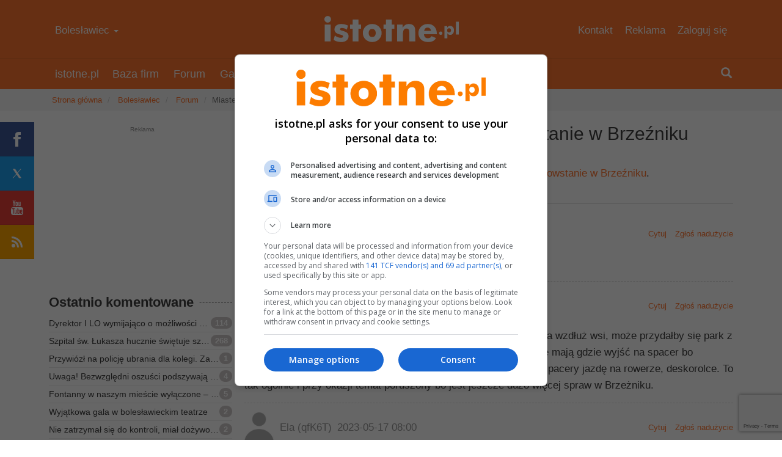

--- FILE ---
content_type: text/html; charset=utf-8
request_url: https://istotne.pl/boleslawiec/forum/AIOT/miasteczko-ruchu-drogowego-powstanie-w-brzezniku
body_size: 7657
content:
<!DOCTYPE html>
<html lang="pl">
	<head>
		
		<!-- Google Tag Manager -->
		<script>(function(w,d,s,l,i){w[l]=w[l]||[];w[l].push({'gtm.start':
		new Date().getTime(),event:'gtm.js'});var f=d.getElementsByTagName(s)[0],
		j=d.createElement(s),dl=l!='dataLayer'?'&l='+l:'';j.async=true;j.src=
		'https://www.googletagmanager.com/gtm.js?id='+i+dl;f.parentNode.insertBefore(j,f);
		})(window,document,'script','dataLayer','GTM-P2HND5C');</script>
		<!-- End Google Tag Manager -->		
		
		<title>Miasteczko Ruchu Drogowego powstanie w Brzeźniku - Bolesławiec - istotne.pl</title>
        <meta name="description" content="Wyśmienita wiadomość!"/>
        <meta name="keywords" content="portal bolesławiec gazeta lokalna ogłoszenia"/>
        <meta name="viewport" content="width=device-width, initial-scale=1.0"/>
		
				
        <meta charset="utf-8" />
<meta name="generator" content="Sandbox CMS - 2.7.01" />
        <link href="https://istotne.pl/data/img/favicons/favicon.ico" rel="shortcut icon" />
                <link type="text/css" href="https://istotne.pl/data/libs/istotne/css/bootstrap.min.css?v=2.7.01" rel="stylesheet" />
<link type="text/css" href="https://istotne.pl/data/libs/istotne/css/istotne.min.css?v=2.7.01" rel="stylesheet" />
<link type="text/css" href="https://istotne.pl/data/libs/istotne/css/advanced_form.css?v=2.7.01" rel="stylesheet" />
        <script><!--//--><![CDATA[
 var ISTOTNE={"url_base":"https:\/\/istotne.pl\/","url_home":"https:\/\/istotne.pl\/boleslawiec","city_id":1,"version":"2.7.01","production":true,"service":"https:\/\/api.istotne.pl"};
<!--//-->]]></script>
                		
		<link rel="icon" type="image/png" href="/data/img/favicons/favicon-96x96.png" sizes="96x96" />
		<link rel="icon" type="image/svg+xml" href="/data/img/favicons/favicon.svg" />
		<link rel="apple-touch-icon" sizes="180x180" href="/data/img/favicons/apple-touch-icon.png" />
		<meta name="apple-mobile-web-app-title" content="istotne.pl" />
		<link rel="manifest" href="/data/img/favicons/site.webmanifest" />
		
		<meta name="theme-color" content="#ff7630">
		<meta name="robots" content="max-image-preview:large">
	
                    <script async src="https://cdnjs.cloudflare.com/ajax/libs/require.js/2.3.2/require.min.js" data-main="https://istotne.pl/data/libs/istotne/js/istotne.js?v=2.7.01"></script>
        
        <link rel="alternate" type="application/rss+xml" href="https://istotne.pl/boleslawiec/rss/news" title="istotne.pl - Wiadomości"/>
        <link rel="alternate" type="application/rss+xml" href="https://istotne.pl/boleslawiec/rss/announcements" title="istotne.pl - Ogłoszenia"/>

        
        <meta property="fb:app_id" content="279216728949309"/>        				                		                		
		<meta name="twitter:card" content="summary_large_image" />
		<meta name="twitter:site" content="@istotnepl" />
		
		
				
		<!-- Reklama Google na poziomie strony -->
			<script async src="https://pagead2.googlesyndication.com/pagead/js/adsbygoogle.js?client=ca-pub-9836122932433626" crossorigin="anonymous"></script>
		<!-- End Reklama Google na poziomie strony -->
		
		<!-- Reklamy Taboola na poziomie strony -->
				<script>
				window._taboola = window._taboola || [];
				_taboola.push({article:'auto'});
				!function (e, f, u, i) {
					if (!document.getElementById(i)){
						e.async = 1;
						e.src = u;
						e.id = i;
						f.parentNode.insertBefore(e, f);
					}
					}(document.createElement('script'),
					document.getElementsByTagName('script')[0],
					'//cdn.taboola.com/libtrc/istotnepl/loader.js',
					'tb_loader_script');
					if(window.performance && typeof window.performance.mark == 'function')
					{window.performance.mark('tbl_ic');}
				</script>
		<!-- End Reklamy Taboola na poziomie strony -->
		
		<!-- Start reklamy innych firm na poziomie witryny -->
		<!-- Stop reklamy innych firm na poziomie witryny -->

        		
        
    </head>
    <body id="page_forum" data-page="forum">
		
		<!-- Google Tag Manager (noscript) -->
		<noscript><iframe src="https://www.googletagmanager.com/ns.html?id=GTM-P2HND5C"
		height="0" width="0" style="display:none;visibility:hidden"></iframe></noscript>
		<!-- End Google Tag Manager (noscript) -->
	
		
<header id="main_header" class="hidden-print">
    <div class="container">
        <div class="row">
            <div class="col-md-4 visible-md visible-lg">
                <ul class="nav nav-top">
                    <li>
                        <div class="submenu">
                            <a href="https://istotne.pl/boleslawiec">Bolesławiec&nbsp;<span class="caret"></span></a>
                            <ol>
                                                                                                                                </ol>
                        </div>
                    </li>
                </ul>
            </div>

            <div class="col-md-4"><strong><a href="https://istotne.pl/boleslawiec">istotne.pl</a></strong></div>
            
            <div class="col-md-4 visible-md visible-lg">
                <ul class="nav nav-top">
                    <li><a href="https://istotne.pl/kontakt">Kontakt</a></li>
                    <li><a href="https://istotne.pl/reklama">Reklama</a></li>
                                            <li><a href="https://istotne.pl/zaloguj-sie">Zaloguj się</a></li>
                                    </ul>
            </div>
        </div>
    </div>
</header>        
<nav id="main_navigation" class="navbar navbar-main hidden-print">
    <div class="container">
        <div class="navbar-header">
            <button type="button" class="navbar-toggle" data-toggle="collapse" data-target="#bs-example-navbar-collapse-9">
                <span class="sr-only">Toggle navigation</span>
                <span class="icon-bar"></span>
                <span class="icon-bar"></span>
                <span class="icon-bar"></span>
            </button>
            <a class="navbar-brand" href="https://istotne.pl/boleslawiec">istotne.pl</a>
        </div>

        <div class="collapse navbar-collapse" id="bs-example-navbar-collapse-9">
            <ul class="nav navbar-nav">
                                    <li><a href="https://istotne.pl/firmy">Baza firm</a></li>
                                    <li><a href="https://istotne.pl/boleslawiec/forum">Forum</a></li>
                                    <li><a href="https://istotne.pl/boleslawiec/galeria">Galeria</a></li>
                                    <li><a href="https://istotne.pl/boleslawiec/gazeta">Gazeta</a></li>
                                    <li><a href="https://istotne.pl/boleslawiec/imprezy">Imprezy</a></li>
                                    <li><a href="https://istotne.pl/ogloszenia">Ogłoszenia</a></li>
                                    <li><a href="https://istotne.pl/boleslawiec/pogoda">Pogoda</a></li>
                
                <li class="visible-xs visible-sm top-line"><a href="https://istotne.pl/kontakt">Kontakt</a></li>
				<li class="visible-xs visible-sm"><a href="https://istotne.pl/onas">O nas</a></li>
                <li class="visible-xs visible-sm"><a href="https://istotne.pl/reklama">Reklama</a></li>
				<li class="visible-xs visible-sm"><a href="https://istotne.pl/miasto/zmien">Zmień miasto</a></li>
                                    <li class="visible-xs visible-sm"><a href="https://istotne.pl/zaloguj-sie">Zaloguj się</a></li>
                            </ul>

            <div class="nav navbar-nav navbar-right visible-xs visible-sm visible-md visible-lg"> 
                <ul class="nav navbar-nav">
                    <li id="widget_search">
                        <form action="https://istotne.pl/szukaj" method="get">
                            <input placeholder="Napisz czego szukasz" class="form-control" type="text" name="q"/>
                        </form>  
                        <a href="#"><span class="glyphicon glyphicon-search"></span></a>
                    </li>
                </ul>
            </div>
        </div>
    </div>
</nav>
        <div id="breadcrumb">
    <div class="container">
        <div class="row main">
            <ol class="breadcrumb">
                
                    
                                            <li>
                            <a href="https://istotne.pl/miasto/zmien">Strona główna</a>
                        </li>
                                    
                    
                                            <li>
                            <a href="https://istotne.pl/boleslawiec">Bolesławiec</a>
                        </li>
                                    
                    
                                            <li>
                            <a href="https://istotne.pl/boleslawiec/forum-opinie">Forum</a>
                        </li>
                                    
                    
                                            <li class="active">Miasteczko Ruchu Drogowego powstanie w B…</li>
                                                </ol>
        </div>
    </div>
</div>
        <main class="body" id="forum">
                        
            <div class="container">
                 <div class="row main">
    <aside class="col-md-4 col-lg-3">
                    <div class="advert short">
            <div>
            <ins  class="adsbygoogle" data-ad-client="ca-pub-9836122932433626" data-ad-slot="9637463554"></ins>
            <script> (adsbygoogle = window.adsbygoogle || []).push({}); </script>
        
            </div>
        </div>
        <div class="panel panel-widget widget-forum visible-md visible-lg">
        <div class="panel-heading">
            <h6 class="panel-title">Ostatnio komentowane</h6>
        </div>
        <div class="panel-body">
            <ul class="list-link">
                                    <li>
                        <a class="list-link-item" href="https://istotne.pl/boleslawiec/forum/AxQT/dyrektor-i-lo-wymijajaco-o-mozliwosci-podawania-alkoholu-na-hali-sportowej-przy-szkole/8">
                            <span class="badge pull-right">114</span>
                            <span class="title">Dyrektor I LO wymijająco o możliwości podawania alkoholu na hali sportowej przy szkole</span>
                        </a>
                    </li>
                                    <li>
                        <a class="list-link-item" href="https://istotne.pl/boleslawiec/forum/AxPI/szpital-sw-lukasza-hucznie-swietuje-szesc-lat-pod-kierownictwem-kamila-barczyka/18">
                            <span class="badge pull-right">268</span>
                            <span class="title">Szpital św. Łukasza hucznie świętuje sześć lat pod kierownictwem Kamila Barczyka</span>
                        </a>
                    </li>
                                    <li>
                        <a class="list-link-item" href="https://istotne.pl/boleslawiec/forum/AxRG/przywiozl-na-policje-ubrania-dla-kolegi-zaparkowal-na-zakazie-wpadl-z-metamfetamina">
                            <span class="badge pull-right">1</span>
                            <span class="title">Przywi&oacute;zł na policję ubrania dla kolegi. Zaparkował na zakazie, wpadł z metamfetaminą</span>
                        </a>
                    </li>
                                    <li>
                        <a class="list-link-item" href="https://istotne.pl/boleslawiec/forum/AxRf/uwaga-bezwzgledni-oszusci-podszywaja-sie-pod-nfz-nie-klikaj-w-ten-link">
                            <span class="badge pull-right">4</span>
                            <span class="title">Uwaga! Bezwzględni oszuści podszywają się pod NFZ &ndash; nie klikaj w ten link!</span>
                        </a>
                    </li>
                                    <li>
                        <a class="list-link-item" href="https://istotne.pl/boleslawiec/forum/AxRY/fontanny-w-naszym-miescie-wylaczone-dlaczego-to-konieczne">
                            <span class="badge pull-right">5</span>
                            <span class="title">Fontanny w naszym mieście wyłączone &ndash; dlaczego to konieczne?</span>
                        </a>
                    </li>
                                    <li>
                        <a class="list-link-item" href="https://istotne.pl/boleslawiec/forum/AxRZ/wyjatkowa-gala-w-boleslawieckim-teatrze">
                            <span class="badge pull-right">2</span>
                            <span class="title">Wyjątkowa gala w bolesławieckim teatrze</span>
                        </a>
                    </li>
                                    <li>
                        <a class="list-link-item" href="https://istotne.pl/boleslawiec/forum/AxRu/nie-zatrzymal-sie-do-kontroli-mial-dozywotni-zakaz-i-narkotyki-33-letni-recydywista-znow-w-rekach-policji">
                            <span class="badge pull-right">2</span>
                            <span class="title">Nie zatrzymał się do kontroli, miał dożywotni zakaz i narkotyki &ndash; 33-letni recydywista zn&oacute;w w rękach policji!</span>
                        </a>
                    </li>
                                    <li>
                        <a class="list-link-item" href="https://istotne.pl/boleslawiec/forum/AxRb/dramatyczny-pozar-w-wykrotach-rodzina-stracila-dom-pomozmy-im-stanac-na-nogi">
                            <span class="badge pull-right">2</span>
                            <span class="title">Dramatyczny pożar w Wykrotach: rodzina straciła dom! Pom&oacute;żmy im stanąć na nogi!</span>
                        </a>
                    </li>
                                    <li>
                        <a class="list-link-item" href="https://istotne.pl/boleslawiec/forum/AxQ3/aresztowany-za-probe-zabojstwa-i-glt-zona-obudzila-sie-z-nozem-przy-gardle-znecal-sie-tez-nad-dziecmi">
                            <span class="badge pull-right">5</span>
                            <span class="title">Aresztowany za pr&oacute;bę zab&oacute;jstwa i g**łt: żona obudziła się z nożem przy gardle! Znęcał się też nad dziećmi</span>
                        </a>
                    </li>
                                    <li>
                        <a class="list-link-item" href="https://istotne.pl/boleslawiec/forum/AxQO/drogowy-armagedon-na-granicy-kierowcy-stoja-w-poteznych-korkach">
                            <span class="badge pull-right">15</span>
                            <span class="title">Drogowy armagedon na granicy! Kierowcy stoją w potężnych korkach</span>
                        </a>
                    </li>
                                    <li>
                        <a class="list-link-item" href="https://istotne.pl/boleslawiec/forum/AxQR/rewelacyjne-informacje-o-terenie-po-tesco-niebawem-znow-bedzie-tetnic-zyciem/3">
                            <span class="badge pull-right">40</span>
                            <span class="title">Rewelacyjne informacje o terenie po Tesco! Niebawem zn&oacute;w będzie tętnić życiem!</span>
                        </a>
                    </li>
                                    <li>
                        <a class="list-link-item" href="https://istotne.pl/boleslawiec/forum/AxRT/najlepsi-uczniowie-w-gminie-nagrodzeni-znamy-nazwiska">
                            <span class="badge pull-right">1</span>
                            <span class="title">Najlepsi uczniowie w gminie nagrodzeni! Znamy nazwiska</span>
                        </a>
                    </li>
                                    <li>
                        <a class="list-link-item" href="https://istotne.pl/boleslawiec/forum/AxRn/nocny-poscig-auto-wyladowalo-na-rondzie-kierowca-byl-pijany-i-mial-sloik-z-marihuana">
                            <span class="badge pull-right">10</span>
                            <span class="title">Nocny pościg: auto &bdquo;wylądowało&rdquo; na rondzie. Kierowca był pijany i miał słoik z&hellip; marihuaną</span>
                        </a>
                    </li>
                                    <li>
                        <a class="list-link-item" href="https://istotne.pl/boleslawiec/forum/AxRX/to-juz-oficjalne-wiemy-kiedy-odbedzie-sie-kolejne-swieto-ceramiki">
                            <span class="badge pull-right">11</span>
                            <span class="title">To już oficjalne: wiemy, kiedy odbędzie się kolejne Święto Ceramiki</span>
                        </a>
                    </li>
                                    <li>
                        <a class="list-link-item" href="https://istotne.pl/boleslawiec/forum/AxQn/skarga-na-dyrektora-mzgm-radni-podjeli-decyzje">
                            <span class="badge pull-right">12</span>
                            <span class="title">Skarga na dyrektora MZGM. Radni podjęli decyzję</span>
                        </a>
                    </li>
                                    <li>
                        <a class="list-link-item" href="https://istotne.pl/boleslawiec/forum/AxQ2/kto-pamieta-tesco-sprzed-20-lat/4">
                            <span class="badge pull-right">52</span>
                            <span class="title">Kto pamięta Tesco sprzed 20 lat?</span>
                        </a>
                    </li>
                                    <li>
                        <a class="list-link-item" href="https://istotne.pl/boleslawiec/forum/AxRd/wypadek-na-pasach-potracona-kobieta-zabrana-do-szpitala">
                            <span class="badge pull-right">9</span>
                            <span class="title">Wypadek na pasach: potrącona kobieta zabrana do szpitala</span>
                        </a>
                    </li>
                                    <li>
                        <a class="list-link-item" href="https://istotne.pl/boleslawiec/forum/AxR9/fala-oszustw-przy-zakupie-opalu-mieszkancy-boleslawca-i-powiatu-stracili-ponad-8-tys-zl">
                            <span class="badge pull-right">5</span>
                            <span class="title">⚠️Fala oszustw przy zakupie opału! Mieszkańcy Bolesławca i powiatu stracili ponad 8 tys. zł</span>
                        </a>
                    </li>
                                    <li>
                        <a class="list-link-item" href="https://istotne.pl/boleslawiec/forum/AxRo/nocna-akcja-sluzb-kobieta-odnaleziona-poszukiwania-zakonczone">
                            <span class="badge pull-right">5</span>
                            <span class="title">Nocna akcja służb: kobieta odnaleziona! Poszukiwania zakończone</span>
                        </a>
                    </li>
                                    <li>
                        <a class="list-link-item" href="https://istotne.pl/boleslawiec/forum/AxRW/uwaga-kierowcy-geste-mgly-wiemy-kiedy-ma-byc-najgorzej">
                            <span class="badge pull-right">1</span>
                            <span class="title">Uwaga, kierowcy! Gęste mgły! Wiemy, kiedy ma być najgorzej</span>
                        </a>
                    </li>
                            </ul>
        </div>
    </div>
    </aside>
    
    <div class="col-md-8 col-lg-9">

        <div id="subheader">
            <div>
                <h1>Miasteczko Ruchu Drogowego powstanie w Brzeźniku</h1>

                            </div>
        </div>

        
        
                                                        <p>
                        <img src="https://istotne.pl/temp/images/forum_thumb/data/upload/istotne_covers/2020_10/32445.jpg" alt=""/> 
                        Dyskusja dla wiadomości: <a href="https://istotne.pl/boleslawiec/wiadomosc/fp1">Miasteczko Ruchu Drogowego powstanie w Brzeźniku</a>.
                    </p>
                                <hr/>
            
            <ul class="posts">
                                    <li id="forum_post_548903" itemscope itemtype="https://schema.org/DiscussionForumPosting">
						<meta itemprop="mainEntityOfPage" content="https://istotne.pl/boleslawiec/forum/AIOT/miasteczko-ruchu-drogowego-powstanie-w-brzezniku" />
                        <div class="header">
                            <img src="https://istotne.pl/temp/images/user_sm/data/img/user.jpg" alt=""/>
   
                            <div class="description">
                                <span class="author-date">
																			<span itemscope itemprop="author" itemtype="https://schema.org/Person">
										<span itemprop="name">anonim</span>
										</span>
																		<time itemprop="datePublished" datetime="2023-05-16T15:57:00+02:00">
										2023-05-16 15:57									</time>
									<meta itemprop="dateModified" content="2023-05-16T15:57:00+02:00">
								</span>

                                <span class="actions">
                                    <a href="#" class="list-forum-comment" data-id="548903">Cytuj</a>
                                    <a href="#" class="list-forum-abuse" data-id="548903">Zgłoś nadużycie</a>
                                </span>
                            </div>
                        </div>

                        
                        <div class="content" itemprop="text"><p>Wyśmienita wiadomość!</p></div>
                     
                                            </li>

                                                        <li id="forum_post_548922" itemscope itemtype="https://schema.org/DiscussionForumPosting">
						<meta itemprop="mainEntityOfPage" content="https://istotne.pl/boleslawiec/forum/AIOT/miasteczko-ruchu-drogowego-powstanie-w-brzezniku" />
                        <div class="header">
                            <img src="https://istotne.pl/temp/images/user_sm/data/img/user.jpg" alt=""/>
   
                            <div class="description">
                                <span class="author-date">
																			<span itemscope itemprop="author" itemtype="https://schema.org/Person">
										<span itemprop="name">anonim</span>
										</span>
																		<time itemprop="datePublished" datetime="2023-05-16T18:26:00+02:00">
										2023-05-16 18:26									</time>
									<meta itemprop="dateModified" content="2023-05-16T18:26:00+02:00">
								</span>

                                <span class="actions">
                                    <a href="#" class="list-forum-comment" data-id="548922">Cytuj</a>
                                    <a href="#" class="list-forum-abuse" data-id="548922">Zgłoś nadużycie</a>
                                </span>
                            </div>
                        </div>

                        
                        <div class="content" itemprop="text"><p>Miasteczko Ruchu Drogowego a pieszy się nie liczy, brak chodnika wzdłuż wsi, może przydałby się park z alejami spacerowymi, matki z wózkami, młodzież, ludzie starsi nie mają gdzie wyjść na spacer bo wszędzie niebezpiecznie .Miasteczko OK tyle że dzieci też lubią spacery jazdę na rowerze, deskorolce. To tak ogólnie i przy okazji temat poruszony bo jest jeszcze dużo więcej spraw w Brzeżniku.</p></div>
                     
                                            </li>

                                                        <li id="forum_post_548951" itemscope itemtype="https://schema.org/DiscussionForumPosting">
						<meta itemprop="mainEntityOfPage" content="https://istotne.pl/boleslawiec/forum/AIOT/miasteczko-ruchu-drogowego-powstanie-w-brzezniku" />
                        <div class="header">
                            <img src="https://istotne.pl/temp/images/user_sm/data/img/user.jpg" alt=""/>
   
                            <div class="description">
                                <span class="author-date">
																			<span itemscope itemprop="author" itemtype="https://schema.org/Person">
										<span itemprop="name">Ela (qfK6T)</span>
										</span>
																		<time itemprop="datePublished" datetime="2023-05-17T08:00:00+02:00">
										2023-05-17 08:00									</time>
									<meta itemprop="dateModified" content="2023-05-17T08:00:00+02:00">
								</span>

                                <span class="actions">
                                    <a href="#" class="list-forum-comment" data-id="548951">Cytuj</a>
                                    <a href="#" class="list-forum-abuse" data-id="548951">Zgłoś nadużycie</a>
                                </span>
                            </div>
                        </div>

                        
                        <div class="content" itemprop="text"><p>Szok i niedowierzanie. Jakaś resztka nadziei.</p></div>
                     
                                            </li>

                                                        <li id="forum_post_548954" itemscope itemtype="https://schema.org/DiscussionForumPosting">
						<meta itemprop="mainEntityOfPage" content="https://istotne.pl/boleslawiec/forum/AIOT/miasteczko-ruchu-drogowego-powstanie-w-brzezniku" />
                        <div class="header">
                            <img src="https://istotne.pl/temp/images/user_sm/data/img/user.jpg" alt=""/>
   
                            <div class="description">
                                <span class="author-date">
																			<span itemscope itemprop="author" itemtype="https://schema.org/Person">
										<span itemprop="name">anonim (ArePpl)</span>
										</span>
																		<time itemprop="datePublished" datetime="2023-05-17T08:40:00+02:00">
										2023-05-17 08:40									</time>
									<meta itemprop="dateModified" content="2023-05-17T08:40:00+02:00">
								</span>

                                <span class="actions">
                                    <a href="#" class="list-forum-comment" data-id="548954">Cytuj</a>
                                    <a href="#" class="list-forum-abuse" data-id="548954">Zgłoś nadużycie</a>
                                </span>
                            </div>
                        </div>

                        
                        <div class="content" itemprop="text"><p>w ktorym miejscu? mowa o tym zalazku na wylocie na zgo?</p></div>
                     
                                            </li>

                                                        <li id="forum_post_548962" itemscope itemtype="https://schema.org/DiscussionForumPosting">
						<meta itemprop="mainEntityOfPage" content="https://istotne.pl/boleslawiec/forum/AIOT/miasteczko-ruchu-drogowego-powstanie-w-brzezniku" />
                        <div class="header">
                            <img src="https://istotne.pl/temp/images/user_sm/data/img/user.jpg" alt=""/>
   
                            <div class="description">
                                <span class="author-date">
																			<span itemscope itemprop="author" itemtype="https://schema.org/Person">
										<span itemprop="name">anonim</span>
										</span>
																		<time itemprop="datePublished" datetime="2023-05-17T09:42:00+02:00">
										2023-05-17 09:42									</time>
									<meta itemprop="dateModified" content="2023-05-17T09:42:00+02:00">
								</span>

                                <span class="actions">
                                    <a href="#" class="list-forum-comment" data-id="548962">Cytuj</a>
                                    <a href="#" class="list-forum-abuse" data-id="548962">Zgłoś nadużycie</a>
                                </span>
                            </div>
                        </div>

                        
                        <div class="content" itemprop="text"><p>Kolejne bezsensowne trwonienie funduszy. Kto na tym zarobi? Nie zapomnijcie ogrodzić wysokim parkanem, a klucz od furtki zostawcie u sołtysa, albo u bibliotekarki.</p></div>
                     
                                            </li>

                                                        <li id="forum_post_549016" itemscope itemtype="https://schema.org/DiscussionForumPosting">
						<meta itemprop="mainEntityOfPage" content="https://istotne.pl/boleslawiec/forum/AIOT/miasteczko-ruchu-drogowego-powstanie-w-brzezniku" />
                        <div class="header">
                            <img src="https://istotne.pl/temp/images/user_sm/data/img/user.jpg" alt=""/>
   
                            <div class="description">
                                <span class="author-date">
																			<span itemscope itemprop="author" itemtype="https://schema.org/Person">
										<span itemprop="name">Zenon (ANIZd8)</span>
										</span>
																		<time itemprop="datePublished" datetime="2023-05-17T15:00:00+02:00">
										2023-05-17 15:00									</time>
									<meta itemprop="dateModified" content="2023-05-17T15:00:00+02:00">
								</span>

                                <span class="actions">
                                    <a href="#" class="list-forum-comment" data-id="549016">Cytuj</a>
                                    <a href="#" class="list-forum-abuse" data-id="549016">Zgłoś nadużycie</a>
                                </span>
                            </div>
                        </div>

                        
                        <div class="content" itemprop="text"><p>Lepiej by było żeby postawili urządzenie do mierzenia prędkości na trasie do Nowogrodźca, bo jeżdżą tam szaleńcy a to przecież teren zabudowany jest, albo chociaż chodnik zrobili w stronę przystanku od nowego osiedla</p></div>
                     
                                            </li>

                                                </ul>

            
                    <div class="advert long_google">
            <div>
            <ins  class="adsbygoogle" data-ad-client="ca-pub-9836122932433626" data-ad-slot="3905327555"></ins>
            <script> (adsbygoogle = window.adsbygoogle || []).push({}); </script>
        
            </div>
        </div>
        
                        
                            <div class="panel panel-default" id="forum_collapse">
                    <div class="panel-footer">
                        
    
<form action="https://istotne.pl/boleslawiec/forum/AIOT/miasteczko-ruchu-drogowego-powstanie-w-brzezniku#forum_collapse" method="post" accept-charset="utf-8" class="advanced-form" enctype="multipart/form-data" data-fields="input textarea image recaptcha hidden">    <div class="row">
        <div class="col-sm-9">
            
                            <p>
                    Aby mieć stały podpis, <a href="https://istotne.pl/zaloguj-sie">zaloguj się</a>
                </p>

                <div class="form-group">
                                        <input type="text" id="new_post_username" name="new_post[username]" class="form-control" placeholder="Twoje imię" />                </div>
            
            
                            <div class="form-group required">
                    <div class="control-label"><label id="label_new_post_content" for="new_post_content">Treść</label></div>
                    <textarea id="new_post_content" name="new_post[content]" cols="50" rows="10" class="form-control" placeholder="napisz komentarz"></textarea>                </div>
            
                            <div class="form-group">
                                        <script src="https://www.google.com/recaptcha/api.js?render=6LfaS68UAAAAAA6Ny5gFYMD-mWVKE_Po8i8wcxzf"></script><script> grecaptcha.ready(function() { grecaptcha.execute('6LfaS68UAAAAAA6Ny5gFYMD-mWVKE_Po8i8wcxzf', {action: 'homepage'}).then(function(token) { $('input[name=g-recaptcha-response]').val(token); });});</script><input name="g-recaptcha-response" type="hidden"/>                </div>
                    </div>
        <div class="col-sm-3 hidden-xs text-center">
            <div class="form-group">
                                <div class="advanced-form-image"><div class="fileinput fileinput-new" data-provides="fileinput"><div class="fileinput-new thumbnail" style="width: 128px; height: 128px;"><img src="https://istotne.pl/temp/images/thumb/data/img/image.jpg" alt="..."></div><div class="fileinput-preview fileinput-exists thumbnail" style="max-width: 128px; max-height: 128px;"></div><div><span class="btn btn-default btn-file"><span class="glyphicon glyphicon-upload"></span> <span class="fileinput-new">Dodaj zdjęcie</span><span class="fileinput-exists">Zmień</span><input type="file" id="new_post_image" name="new_post[image]"></span> <a href="#" class="btn btn-default fileinput-exists" data-dismiss="fileinput">Usuń</a></div></div></div>            </div>
        </div>
    </div>

    <div class="form-group">
                <input type="submit" id="new_post__submit" name="new_post[_submit]" value="Dodaj komentarz" class="btn btn-primary" />        <input type="hidden" id="new_post_csrf" name="new_post[csrf]" value="C2hINl0cbN4vBGKVr874CxSNJug+gG5ajeGv0Rqy+RU=" />        
                    <input type="hidden" id="new_post_quote_id" name="new_post[quote_id]" />        
        &nbsp;<small>Dodając akceptujesz <a target="_blank" href="https://istotne.pl/regulamin">regulamin</a> oraz <a target="_blank" href="https://istotne.pl/prywatnosc">politykę prywatności</a>.</small>
    </div>
	
			<script>
		const siteKey = '6LfaS68UAAAAAA6Ny5gFYMD-mWVKE_Po8i8wcxzf';
	
		function refreshCSRF() {
			fetch('/csrf/token')
				.then(response => response.text())
				.then(token => {
					const csrfField = document.querySelector('input[name$="[csrf]"]');
					if (csrfField) {
						csrfField.value = token;
					}
				});
		}
	
		function refreshRecaptcha() {
			grecaptcha.ready(function() {
				grecaptcha.execute(siteKey, {action: 'homepage'}).then(function(token) {
					const captchaField = document.querySelector('input[name="g-recaptcha-response"]');
					if (captchaField) {
						captchaField.value = token;
					}
				});
			});
		}
	
		refreshCSRF();
		refreshRecaptcha();
	
		setInterval(function() {
			refreshCSRF();
			refreshRecaptcha();
		}, 2 * 60 * 1000);
		</script>
	
</form>                    </div>
                </div>
            
            
            </div>
</div>            </div>
        </main>

            <ul id="social_links" class="visible-lg">
        <li class="icon_facebook"><a rel="nofollow" target="_blank" href="https://www.facebook.com/istotnepl">Facebook</a></li>
        <li class="icon_twitter"><a rel="nofollow" target="_blank" href="https://twitter.com/istotnepl">X</a></li>
        <li class="icon_youtube"><a rel="nofollow" target="_blank" href="https://www.youtube.com/istotnepl">YouTube</a></li>
        <li class="icon_rss"><a href="https://istotne.pl/rss">RSS</a></li>
    </ul>
        <footer class="hidden-print">
    <div class="container">
        <div class="row details">
            <div class="col-md-4">
                <span class="logo"><a href="https://istotne.pl/">istotne.pl</a></span>
            </div>
            <div class="col-md-2 visible-md visible-lg">
                <ul class="nav nav-mini" >
                    <li><a href="https://istotne.pl/boleslawiec/archiwum">Archiwum</a></li>
					<li><a href="https://istotne.pl/firmy">Baza firm</a></li>
					<li><a href="https://istotne.pl/boleslawiec/forum">Forum</a></li>
					<li><a href="https://istotne.pl/boleslawiec/galeria">Galeria</a></li>

                </ul>
            </div>
            <div class="col-md-2 visible-md visible-lg">
                <ul class="nav nav-mini" >
                    <li><a href="https://istotne.pl/boleslawiec/gazeta">Gazeta</a></li>
					<li><a href="https://istotne.pl/boleslawiec/imprezy">Imprezy</a></li>
                    <li><a href="https://istotne.pl/ogloszenia">Ogłoszenia</a></li>
					<li><a href="https://istotne.pl/boleslawiec/pogoda">Pogoda</a></li>
                </ul>
            </div>
            <div class="col-md-2 visible-md visible-lg">
                <ul class="nav nav-mini" >
                    <li><b>Zobacz również</b></li>
                    <li><a href="https://istotne.pl/onas">O nas</a></li>
					<li><a href="https://istotne.pl/prywatnosc">Prywatność</a></li>
                    <li><a href="https://istotne.pl/regulamin">Regulamin</a></li>
                </ul>
            </div>
            <div class="col-md-2 visible-md visible-lg">
                <ul class="nav nav-mini" >
                    <li><b>Zaangażuj się</b></li>
					<li><a href="https://istotne.pl/kontakt">Kontakt</a></li>
					<li><a href="https://istotne.pl/reklama">Reklama</a></li>
                                            <li><a href="https://istotne.pl/zaloguj-sie">Zaloguj się</a></li>
                        <li><a href="https://istotne.pl/zaloz-konto">Załóż konto</a></li>
                                    </ul>
            </div>
        </div>
        <div class="row about">
            <div class="pull-left">© <span class="hidden-xs">2004-</span>2025 <a href="https://istotne.pl/">istotne.pl</a></div>
            <div class="pull-right">Przechowujemy nasze pliki cookies w Twoim urządzeniu i tylko do nich mamy dostęp. Przetwarzamy dane osobowe. <a href="https://istotne.pl/prywatnosc">ℹ️ szczegóły</a></div>
        </div>
    </div>
</footer>        


<!-- Taboola -->
<script>
window._taboola = window._taboola || [];
_taboola.push({flush: true});
</script>


    </body>
</html>

--- FILE ---
content_type: text/html; charset=utf-8
request_url: https://www.google.com/recaptcha/api2/anchor?ar=1&k=6LfaS68UAAAAAA6Ny5gFYMD-mWVKE_Po8i8wcxzf&co=aHR0cHM6Ly9pc3RvdG5lLnBsOjQ0Mw..&hl=en&v=naPR4A6FAh-yZLuCX253WaZq&size=invisible&anchor-ms=20000&execute-ms=15000&cb=bbbwka7yore1
body_size: 45934
content:
<!DOCTYPE HTML><html dir="ltr" lang="en"><head><meta http-equiv="Content-Type" content="text/html; charset=UTF-8">
<meta http-equiv="X-UA-Compatible" content="IE=edge">
<title>reCAPTCHA</title>
<style type="text/css">
/* cyrillic-ext */
@font-face {
  font-family: 'Roboto';
  font-style: normal;
  font-weight: 400;
  src: url(//fonts.gstatic.com/s/roboto/v18/KFOmCnqEu92Fr1Mu72xKKTU1Kvnz.woff2) format('woff2');
  unicode-range: U+0460-052F, U+1C80-1C8A, U+20B4, U+2DE0-2DFF, U+A640-A69F, U+FE2E-FE2F;
}
/* cyrillic */
@font-face {
  font-family: 'Roboto';
  font-style: normal;
  font-weight: 400;
  src: url(//fonts.gstatic.com/s/roboto/v18/KFOmCnqEu92Fr1Mu5mxKKTU1Kvnz.woff2) format('woff2');
  unicode-range: U+0301, U+0400-045F, U+0490-0491, U+04B0-04B1, U+2116;
}
/* greek-ext */
@font-face {
  font-family: 'Roboto';
  font-style: normal;
  font-weight: 400;
  src: url(//fonts.gstatic.com/s/roboto/v18/KFOmCnqEu92Fr1Mu7mxKKTU1Kvnz.woff2) format('woff2');
  unicode-range: U+1F00-1FFF;
}
/* greek */
@font-face {
  font-family: 'Roboto';
  font-style: normal;
  font-weight: 400;
  src: url(//fonts.gstatic.com/s/roboto/v18/KFOmCnqEu92Fr1Mu4WxKKTU1Kvnz.woff2) format('woff2');
  unicode-range: U+0370-0377, U+037A-037F, U+0384-038A, U+038C, U+038E-03A1, U+03A3-03FF;
}
/* vietnamese */
@font-face {
  font-family: 'Roboto';
  font-style: normal;
  font-weight: 400;
  src: url(//fonts.gstatic.com/s/roboto/v18/KFOmCnqEu92Fr1Mu7WxKKTU1Kvnz.woff2) format('woff2');
  unicode-range: U+0102-0103, U+0110-0111, U+0128-0129, U+0168-0169, U+01A0-01A1, U+01AF-01B0, U+0300-0301, U+0303-0304, U+0308-0309, U+0323, U+0329, U+1EA0-1EF9, U+20AB;
}
/* latin-ext */
@font-face {
  font-family: 'Roboto';
  font-style: normal;
  font-weight: 400;
  src: url(//fonts.gstatic.com/s/roboto/v18/KFOmCnqEu92Fr1Mu7GxKKTU1Kvnz.woff2) format('woff2');
  unicode-range: U+0100-02BA, U+02BD-02C5, U+02C7-02CC, U+02CE-02D7, U+02DD-02FF, U+0304, U+0308, U+0329, U+1D00-1DBF, U+1E00-1E9F, U+1EF2-1EFF, U+2020, U+20A0-20AB, U+20AD-20C0, U+2113, U+2C60-2C7F, U+A720-A7FF;
}
/* latin */
@font-face {
  font-family: 'Roboto';
  font-style: normal;
  font-weight: 400;
  src: url(//fonts.gstatic.com/s/roboto/v18/KFOmCnqEu92Fr1Mu4mxKKTU1Kg.woff2) format('woff2');
  unicode-range: U+0000-00FF, U+0131, U+0152-0153, U+02BB-02BC, U+02C6, U+02DA, U+02DC, U+0304, U+0308, U+0329, U+2000-206F, U+20AC, U+2122, U+2191, U+2193, U+2212, U+2215, U+FEFF, U+FFFD;
}
/* cyrillic-ext */
@font-face {
  font-family: 'Roboto';
  font-style: normal;
  font-weight: 500;
  src: url(//fonts.gstatic.com/s/roboto/v18/KFOlCnqEu92Fr1MmEU9fCRc4AMP6lbBP.woff2) format('woff2');
  unicode-range: U+0460-052F, U+1C80-1C8A, U+20B4, U+2DE0-2DFF, U+A640-A69F, U+FE2E-FE2F;
}
/* cyrillic */
@font-face {
  font-family: 'Roboto';
  font-style: normal;
  font-weight: 500;
  src: url(//fonts.gstatic.com/s/roboto/v18/KFOlCnqEu92Fr1MmEU9fABc4AMP6lbBP.woff2) format('woff2');
  unicode-range: U+0301, U+0400-045F, U+0490-0491, U+04B0-04B1, U+2116;
}
/* greek-ext */
@font-face {
  font-family: 'Roboto';
  font-style: normal;
  font-weight: 500;
  src: url(//fonts.gstatic.com/s/roboto/v18/KFOlCnqEu92Fr1MmEU9fCBc4AMP6lbBP.woff2) format('woff2');
  unicode-range: U+1F00-1FFF;
}
/* greek */
@font-face {
  font-family: 'Roboto';
  font-style: normal;
  font-weight: 500;
  src: url(//fonts.gstatic.com/s/roboto/v18/KFOlCnqEu92Fr1MmEU9fBxc4AMP6lbBP.woff2) format('woff2');
  unicode-range: U+0370-0377, U+037A-037F, U+0384-038A, U+038C, U+038E-03A1, U+03A3-03FF;
}
/* vietnamese */
@font-face {
  font-family: 'Roboto';
  font-style: normal;
  font-weight: 500;
  src: url(//fonts.gstatic.com/s/roboto/v18/KFOlCnqEu92Fr1MmEU9fCxc4AMP6lbBP.woff2) format('woff2');
  unicode-range: U+0102-0103, U+0110-0111, U+0128-0129, U+0168-0169, U+01A0-01A1, U+01AF-01B0, U+0300-0301, U+0303-0304, U+0308-0309, U+0323, U+0329, U+1EA0-1EF9, U+20AB;
}
/* latin-ext */
@font-face {
  font-family: 'Roboto';
  font-style: normal;
  font-weight: 500;
  src: url(//fonts.gstatic.com/s/roboto/v18/KFOlCnqEu92Fr1MmEU9fChc4AMP6lbBP.woff2) format('woff2');
  unicode-range: U+0100-02BA, U+02BD-02C5, U+02C7-02CC, U+02CE-02D7, U+02DD-02FF, U+0304, U+0308, U+0329, U+1D00-1DBF, U+1E00-1E9F, U+1EF2-1EFF, U+2020, U+20A0-20AB, U+20AD-20C0, U+2113, U+2C60-2C7F, U+A720-A7FF;
}
/* latin */
@font-face {
  font-family: 'Roboto';
  font-style: normal;
  font-weight: 500;
  src: url(//fonts.gstatic.com/s/roboto/v18/KFOlCnqEu92Fr1MmEU9fBBc4AMP6lQ.woff2) format('woff2');
  unicode-range: U+0000-00FF, U+0131, U+0152-0153, U+02BB-02BC, U+02C6, U+02DA, U+02DC, U+0304, U+0308, U+0329, U+2000-206F, U+20AC, U+2122, U+2191, U+2193, U+2212, U+2215, U+FEFF, U+FFFD;
}
/* cyrillic-ext */
@font-face {
  font-family: 'Roboto';
  font-style: normal;
  font-weight: 900;
  src: url(//fonts.gstatic.com/s/roboto/v18/KFOlCnqEu92Fr1MmYUtfCRc4AMP6lbBP.woff2) format('woff2');
  unicode-range: U+0460-052F, U+1C80-1C8A, U+20B4, U+2DE0-2DFF, U+A640-A69F, U+FE2E-FE2F;
}
/* cyrillic */
@font-face {
  font-family: 'Roboto';
  font-style: normal;
  font-weight: 900;
  src: url(//fonts.gstatic.com/s/roboto/v18/KFOlCnqEu92Fr1MmYUtfABc4AMP6lbBP.woff2) format('woff2');
  unicode-range: U+0301, U+0400-045F, U+0490-0491, U+04B0-04B1, U+2116;
}
/* greek-ext */
@font-face {
  font-family: 'Roboto';
  font-style: normal;
  font-weight: 900;
  src: url(//fonts.gstatic.com/s/roboto/v18/KFOlCnqEu92Fr1MmYUtfCBc4AMP6lbBP.woff2) format('woff2');
  unicode-range: U+1F00-1FFF;
}
/* greek */
@font-face {
  font-family: 'Roboto';
  font-style: normal;
  font-weight: 900;
  src: url(//fonts.gstatic.com/s/roboto/v18/KFOlCnqEu92Fr1MmYUtfBxc4AMP6lbBP.woff2) format('woff2');
  unicode-range: U+0370-0377, U+037A-037F, U+0384-038A, U+038C, U+038E-03A1, U+03A3-03FF;
}
/* vietnamese */
@font-face {
  font-family: 'Roboto';
  font-style: normal;
  font-weight: 900;
  src: url(//fonts.gstatic.com/s/roboto/v18/KFOlCnqEu92Fr1MmYUtfCxc4AMP6lbBP.woff2) format('woff2');
  unicode-range: U+0102-0103, U+0110-0111, U+0128-0129, U+0168-0169, U+01A0-01A1, U+01AF-01B0, U+0300-0301, U+0303-0304, U+0308-0309, U+0323, U+0329, U+1EA0-1EF9, U+20AB;
}
/* latin-ext */
@font-face {
  font-family: 'Roboto';
  font-style: normal;
  font-weight: 900;
  src: url(//fonts.gstatic.com/s/roboto/v18/KFOlCnqEu92Fr1MmYUtfChc4AMP6lbBP.woff2) format('woff2');
  unicode-range: U+0100-02BA, U+02BD-02C5, U+02C7-02CC, U+02CE-02D7, U+02DD-02FF, U+0304, U+0308, U+0329, U+1D00-1DBF, U+1E00-1E9F, U+1EF2-1EFF, U+2020, U+20A0-20AB, U+20AD-20C0, U+2113, U+2C60-2C7F, U+A720-A7FF;
}
/* latin */
@font-face {
  font-family: 'Roboto';
  font-style: normal;
  font-weight: 900;
  src: url(//fonts.gstatic.com/s/roboto/v18/KFOlCnqEu92Fr1MmYUtfBBc4AMP6lQ.woff2) format('woff2');
  unicode-range: U+0000-00FF, U+0131, U+0152-0153, U+02BB-02BC, U+02C6, U+02DA, U+02DC, U+0304, U+0308, U+0329, U+2000-206F, U+20AC, U+2122, U+2191, U+2193, U+2212, U+2215, U+FEFF, U+FFFD;
}

</style>
<link rel="stylesheet" type="text/css" href="https://www.gstatic.com/recaptcha/releases/naPR4A6FAh-yZLuCX253WaZq/styles__ltr.css">
<script nonce="q9a6ytpO9WzEI3sHK-XRGA" type="text/javascript">window['__recaptcha_api'] = 'https://www.google.com/recaptcha/api2/';</script>
<script type="text/javascript" src="https://www.gstatic.com/recaptcha/releases/naPR4A6FAh-yZLuCX253WaZq/recaptcha__en.js" nonce="q9a6ytpO9WzEI3sHK-XRGA">
      
    </script></head>
<body><div id="rc-anchor-alert" class="rc-anchor-alert"></div>
<input type="hidden" id="recaptcha-token" value="[base64]">
<script type="text/javascript" nonce="q9a6ytpO9WzEI3sHK-XRGA">
      recaptcha.anchor.Main.init("[\x22ainput\x22,[\x22bgdata\x22,\x22\x22,\[base64]/cFtiKytdPWs6KGs8MjA0OD9wW2IrK109az4+NnwxOTI6KChrJjY0NTEyKT09NTUyOTYmJnIrMTxXLmxlbmd0aCYmKFcuY2hhckNvZGVBdChyKzEpJjY0NTEyKT09NTYzMjA/[base64]/[base64]/[base64]/[base64]/[base64]/[base64]/[base64]/[base64]/[base64]/[base64]/[base64]/[base64]/[base64]/[base64]\x22,\[base64]\x22,\x22w5nCssO0MsKjUMO1w65bwrrDtsKbw6vDg0QQPMOMwrpKwoPDgEEkw6XDlSLCusKNwqokwp/DkQnDrzVRw6JqQMKSw6DCkUPDrcKOwqrDucO/[base64]/CgWHDoMO6X3p5w495c15Ew7jDm8Ocw4o9wpMLw71fwq7DlwUNeGnCtlUvU8KDB8KzwprDsCPCkxDCnzovasKCwr15Ki3CisOUwqfCrTbCmcOjw6PDiUlAKjjDlifDjMK3wrNHw5/[base64]/[base64]/w6MAwoBvw4JowpJgwoPDpMONw4HDnUlWWcK/AsKLw51CwqvCtsKgw5w4Sj1Rw5jDnFh9CBTCnGsJKsKYw6sMwqvCmRpGwqHDvCXDtMOSworDr8O3w5PCoMK7wrRgXMKrAgvCtsOCF8KNZcKMwoItw5DDkFYgwrbDgU9aw5/[base64]/DqDrCi8Khw7IBw5bDhx7DtiVkZ2XDl2fDjn4mFGvDiSLCvMK0wq7CucKhw78gV8OidsOPw7XCjQDCl3/[base64]/DqijDn2xPHMO3LhU9wobDisOBAcO5MWVKZ8Kiw6Aew4DDqMKecMKARhHDoEjCrcOJFcOcDMOAw4MQwq7DiSgkXMOOw59IwqExwpFbw7YPw7Izwr7CuMKLVnXDg2BISz/[base64]/DjRRLTzzDvT0KY2xuwr/CtMO+EsKWw50uw5XCrlTChMOROETCncO1wqLCt24Sw7xCwobCl2vDo8OvwqIrwrMEMCzDtjjCvcKXw6MWw4rCucKswoTCs8KpIyoawqTDqjJhAGnCicKOP8OTFMKUwpFPaMK0AMKTwok3G3tXJStbwqvDrXnClloMIcOuQFfDp8KwBl/CqMKVF8Ogw6FoKnnCqCxwaATDikZ6wqtbwr3DmUQnw6Y9LsKefl4WH8Ohw7cjwpl6bzwQLcOgw5cYZsK9UMKeU8OOShvCp8O9w6Vyw5rDgMO/w4TDjcOmZgvDtcKOecOQAMKPJ33Dsh7DnsOJw7XCiMOfw65JwovDvMOXw4fCvcO6ZGJOOcKuwoJGw6nCgmFmWmfDvQkrWcOkw4rDlMOAw4sRdMKxPMKYTMKFw6bDpCwfL8OCw6fDmXXDvcOxbAguwp/DrzRrP8O/ZkzCk8KHw4B/wqJTwpnClyFwwrPDpsOhw53CoU1SwpzCk8OZGkUfwo/CmMKxDcK/wp5yIH5xw5xxwrbDt35ZwqzChHB3QhDDjS7Cvx3DicKgPMOSwrRrKhzCijXDii3CvhzDqUUwwopbwoBKwoLCrCjDr2TCksOiWSnChyrDrcOrOMKCIlhSL3DCmHEgwrjDo8Kjw7jDisK9wrzDgQbDn3XDlFzCkj/DpsOKB8KUwr4rwphfW1lwwobChmltw4wMIgVpwohxWMKTOBHDvFhCwoc5bMK4J8Kww6c7w4rDicONUsOIAsO1BSQUw7LDg8KuQFdkBsKGwokUwpjDoQjDgWbDpMKQwqA4ZwUvWWsrwqZlw5IAw4Zmw7gWEXsMM0jCpQQhwqZDwpJxw5zCjcOdwq7DmQbCvMKYPD/DhyrDtcKAwodAwqs9T23ChsO/RydnT1FANBXDrXtCw5fDocOYYMOaecO+YxYzw6MHwpLDpMOOwpV8CsOCwq5Wa8Oaw5o6w5YSDjskwpTCrMK0wrDCtsKKesOow7Exw5DDu8OYwptKwq4wwrbDo3w5TT7Ck8KCccKAwphmQMOpR8KuezPDhMOzBU8/[base64]/DssOQw4tQw5/DtMO3HcKBZxvDmwTCqHVLw4nDk8KTw6QQLDIXFsOGa1rCjcKnw7vDs2I2JMOQVgjCgXhNw6/Dh8KRRSLCuFVLw7HDiw3CoypIfUzCpQowJzpQOMKgw6rChGrDpMKRWzoJwqR7wrjCuksYPcKrEyrDgQEUw4LCm04yYcOLwoHCnidFUTvCrMK/XTYMIVnCv2FWwqBbw44tUVpHw5N5LMOEVsK+OTY/[base64]/w5pLVmg4w7d1w60aZCxewrXDncKSw7/[base64]/[base64]/w4MGJQ0ow6EcFmpuwrgIZcOCOjDDicO2R0TCpsK4LcKXBR3ChSHCqsOCw7bCksKnHiFvw6x+wpV2fX5XOsKEMsOSwqjCkcKhCTbDsMOjwrkrwrkbw7BiwozCscKCQMOWw6XDgG3DmGLClsKoeMKNPSsNw63DucKnw5bCuhR/w6/CkMK2w7MvI8OPBMOpCMKCTClcVsOCw6PCpVE7McONfy8XVA/CpVPDmMKDPV5rw4XDgnRpwrJ8GBDDvCFywrLDrRzClFU/fGNww5nCkXpXYcOfwpcMwrHDhy0Cw6LChhdGZMOUbsKgGcOsKsOhQmjDlwRiw7nCmQrDgghNa8Kqw5QFwrjDoMOVVcO8GWfDrcOEUMO6FMKGw5nDqMKzEj16f8OZw6nCv3LCv38WwpAfdMK6wo/CiMO2HwAiU8Ofw6rDklYSZMKDw4/Ci3HDsMOsw7xvWkAfwqbDrn/[base64]/CiirDmMKCDsKOw7rCrMOKwqfCh8OZw6zDjRF5BcOXJCzDuC5qw57CkGcKw5l+GQvCsjPCjynCv8KcQcKfO8OMVsKncBIFXS4bwqtuTcODw6XCoGQlw5UFwpLDicKSf8K7w59Ww7XCgxjCmDI/Dg7DlxbCuDMgwqlnw6hXQTvCgcOhwovCt8KVw48Uw73DusOew71BwrcfE8O5KMOyMsK4ZMOow4DCrcOJw4rClMKlLF1iDytiwrrDt8KUEUjCqUlgBcOUCsOlw7DCg8KAB8OZcMKxwpfDs8O+wpHDksOWYQAMw5VQw6xAMMOaNsK/esKMw5obPMKrXVnCqlzDkMK4woEBUlDChx/Dk8KYRsOifsO4DMOIw55THMKHMzY2YwjDsyDDssKdw606Mn7DhDRDYD9pXxsBIsOBwpzCq8ORfsK3Sg4RS1vCp8OPTcOuHsKgwokCU8O+wqs+KMKkwr9rAAEWa3AMcz8KdsKvbl/[base64]/DmsKyFEPCh1/Ctlk9w4rDjsK+w4RiR8KTw6PChlokw5jCucKSwpQsw5zCr1ZsMsOPdwvDl8KTH8Osw70+w4IFHnvDkcKpIznCiG5GwrMQSsOpwrjDnxLCjMKwwoJ5w43DrjwWwoU4w73DkxXDmRjDicO1w6HCuw/DlsKpw4PCjcOCwoMHw4XDtAxpd2ZSw6NiaMKnRMKXEsOHwrJZATPCg1fCpA3Ct8KpDVvDjcKYwpXCqnMyw5PDrMOsOg7Dh2Fma8OTRCvDshVLN1dKMMO6IUYJckXDkGnCtWrDvcKBw5PDucO7esOiP3XDicKPdUtwMsKFw41rNkXDsmZgJ8Kyw6XCpsOkZsOawq7CvH/[base64]/DtMO3TcOYw5Q0w5lEwpx6wocAYsOEXTIJw7Vxw43CqcOwc3c2w6bCoWsWIcKSw5bCjcOBw5IYU3HCqsKKSMO2MRbDpAzDqWvCmcKdPzTDrUTCgkbDucOEwqDDgUEJJi0jbwJYfMKfRMOuw53CoEnDsWclw4zCn0p8HnXCgh3DvMKbwoDCokQmIMO/wq4Hw6lHwoLDhsObw78TWsK2ECs4wop5w7bCjMKhSRMtJwQbw65xwpguwp/Cq2bCt8KQwqUjAMKYwpDCmWHCvhfDqMKkWgvDjTNOKRTDnsKwbSoJZyDDo8OzaAp5b8OVw79FOsOaw7PCqhrDrBAhw4J9IGRzw4YbfGLDoWfDpw3DrsONw7HCrSMuPVfCrngFw7HCn8KHPVlaB23DlxUNVsKlwprCmnfCuQ/Cl8KgwozDkhnCr27CgcOCwqvDucKTa8Ozwrp3LzUTXm7CqHvChW9Bw6PDgMOMYy4TPsO5wqPCsGLCiA5nw6/CuFNALcKbKUjDniXCusKfcsOQGxbCnsOEUcKxYsO6w5LDiX1qOSfCrlANwpYiwqLDl8KuaMKFO8KrPcOrw7TCjsO/wpddw6MUwqzDhUDCixIHUxNjwp4Rw57CkwBcUH4ebSVCwoEpbWZxHcOawqvCrRPCkSIlDMOmwoBYw6INwoHDisOgwog0CEzDrsKTK33Ckk0jwo1JwojCo8KkecK9w45fwr/Cl2hmLcOcw4DDrkDDpTrDqMOBw7BNw6ozMncawrPCtsKLw73CsS97w5bDucK2w7NFQhpowr7DvDvCrSJyw5bDhwzDiWlvw6HDqzjCoFcmw67CuDrDvcO3KcOwWcKgwp/DrQHDp8O8CMOIEF5owrXCtUzCgcKxwqjDssOcYsOrwq3DmX1iOcOZw4PDtsKnf8OLw6bCh8OVHsKCwp0rw709QhkbUcO/[base64]/QEvClzXDmsKDcMK6w5nDjiMDCDwMw5vDmcOgS3fDgcKbwqpGFcOmw6QcwpTCgwbCl8KmSh9NKwQOb8K3clEiw5LDkCfDiVDCqHnCrsK+w6vDjHESeRMewobDonl/wpl3wp1TAMO0AVvDo8OAUcKZwqxqTsOuw4fCk8KoWxrCtMKswrVqw5bChMOQdQAuK8K+wrbDpMKmwrIVJ0h/GzZjw7TCk8KiwqTDmMKdEMKhDsOUwr/CmsOgEjRSwqtqw7lrYlZUw6DDuA3CkgpvTsOxw5xtP1Uvw6XDo8K0MFrDnVchRDt7bsKzQ8KowqbDrsOHwrofTcOuwqfDl8OiwpIaM1gNHsK0w61BdMKiCz3CknHDj2M8WcO/w57DgFwFQ0YIwoHDsBgKwpbDplYzTlUYLMOHcy5fwq/ChXHCj8KsacKfwoDChG8Tw7tDQi9wSQDChsK/w5pcwp3CksOaEw4WZsOaRF3Cmn7DusOWQ1BvKnHCo8KSJTtXT2YWw5M1wqTDtRHDoMKFNcOQSRbDk8ObBXTDksKOGEc4w5/CngHDhcOLw6/Cn8K1w5MzwqnDgcOReQrDuXjDgWMmwq8MwpDCuB1Ww4zCmBPClRhaw67DiDs/H8OSw4jCnDTDrWFnwrASwovCr8Kqw6caI0dffMK8OMKtdcOLwpt4wr7CicKPw6lHBC8zTMKXBCshAFIKwprDrRrCvBNhTTBlw4rCiSMEw5/CgWhow5zDsh/Ds8KDHcK2IVA1wrjDkcKfwpjDjsK6w6TDqMO3w4fDmMKvwqPClWrCl2lTw4hGwrbCk0/DqsKtXmR2Y0oywqUJYW9ZwpNuAsKwHHJNWizCgsK6w4XDsMKrwr5vw6h7w5xKcF/DqEDCm8KvaRZpwqxoWcOhVMKMwrM3c8O5wqsvw5dlHkYtw7cww7EndsO0BE/CkCnCpw1Ew6DDicKww4zCvMKawpLDiwPCkTnDqcOHWcOOw53Dg8KyQMK1w7zCplVew7QQbMK/w6ssw6wwwrTCj8KVCMKGwoRtwqwpTgDDvsOXwrfCiiwhwpDDhcKzFsO9wqAGwq3Dn1/DiMKsw6LCgsKaEi/DjQDDuMKnw7wmworDkcKhwrxswo44SFHDmUPCnnvCn8ONJsKNwqwzGzrDg8OrwoZZBzvDlMKQw4/[base64]/CgMKuCQ16w4QVO8KDOFfDucOCw5hiw6TDocOUL8OPwo/DtUUfwqDCmcKxw5p+Yjg6worCpcKScgRvZEDDkcKIwr7DvQ9ZHcK0wrDCo8OIwqvCqMOUNQzCr1XDncOdCcO0w59saGgvYR3Culdbwr/[base64]/VRnDvcOnKkjDnsOdGsKpWiLCsCJlw5F7w67CrCcdIcOYLTk9wr4bLsKswpDDj1/[base64]/[base64]/CjSJMwq3DjMKBCxE9MwRfwr8swrPDvCYfYsOad3kOw43CvMKVXcO0HFnCpMOQQsKwwpXDt8OIMilDZH8Iw4HCpQAQwovCn8O+wqXCmMKNMCLDk2t1XX4Cw7vDlcKzUylWwpbChcKgaE4mZsK2EBpbw7UVwqZrRMOcw4ZLwp/[base64]/DjMOkwqElLcKmw7UewqfCp8KzGsO4wpcRwoVPEC4xDBMhwrvCh8KMC8K5w7QEw57DgsKgFMKQw4/[base64]/eUDCrBDDh8O6wpXCsRPDl8Kaw5PCjDLCrBrDvWkVbcOSSW0CF2zDtgFnYC47wrvCocKnP1puaRfCvMOCwo0HCik4eh/CssOTwqHDhsKow6LCgiPDkMOpwpbCvnh2w5fDn8OJwpfChsKvUGDDjsK8wpMyw649wprChcO4w55twrRaGS99OcOxMhTDqhfCpsOCXMOlNMOpw4/Dm8OlNsOew5JDWMO3FUbCt3s7w5Z5VcOnWMKxekkcw6BQM8K0H0LDpcKnPiTDtMKPD8O1VU/CjnFDGwHCsULCp3ZsMsOqY0l5w5rDjSXCqsO+wogsw7Z+w4vDrsKEw4F6QEPDvcOBwojDkWrDmcKbfcKBw5XDqkXCi2XCj8Ovw5TDgBBnN8KdC3/CiyDDtsOIw7rCvC05chfCiW/DqcOHOcK0w7/CogHCo2nCgCtlw4jCrMK1e27DlQcXSyvDqsOfEsK1UX/DjxXDtMKgAMKMR8Oiwo/DkkcCwpXDiMKwECoZw7/DvAvDs3F6woFywoHCqEJLOyTChjjCjwM2CE3DmxTDr2TCuDXDgwAIGFtLBGzDrCxWPF8hw5xoacO2WlAPRkLDtGBVwrNMfcKgRMOjU1hna8OMwrDCjnlyXMOJVcOyc8OtwroKwrhZwqvCoCc8w4RtwrPDnT/[base64]/CqQrCunZ3w5YnwojDjSx+wrjCqS7DkEPCpMKEVBjDh27DuhUfJT/DqMKEE0lsw53DnVTDojfCoFVlw7vDqsOGwrPDtHZ+w7cHCcOPNMOTw67Dm8Ogd8KAFMO6w4nDjcOlCMOrL8OSDcK2wovCncOIw5gNwozDnAA8w7k9wq0aw70FwpvDgArDhhzDgsOMwofCgWAIwrbCvMOcPnRhw4/CpG/CpwLDtV3DnlZPwqUOw70qw4kPN3luQEUlOcKvAsKAw5oAwpnDt0tzAxMaw7PCmsOVNcOfZm8FwpvDssKdw4TDl8Ozwpgsw6XDk8OvIcKLw6bCtMOQazAmw4jCpDDClhvChW7CoTvCmF7Cr1I1fU0bw5NHwr3DiWI7wr3Do8OYw4TDq8K+wpMGwrEuAsOZw4FtD28/w6FROsOowr9lw5UGJnUJw4ZaSgrCvcK4YA18wpjDlAzDlMKdwonCrMKRwrHDnsKhBsKefsKXwrQ9chhFNy3CkcKMEcOoT8K1HsKtwr/DhwPDmivDkg1xbVBrEcKJWBPCgSfDqnLDm8OxBcOcIMOzwp0Od0/DvsO3w5bDhMOdWMK5wokJw4DDgVzDoAkYFS8jwojDkcOIw6vCh8KEwq4aw6VFO8KsMnrClcK1w6IxwojCkVHCiUA0w6DDnWV1d8K/w7PCj3hNwoYiA8Ktw41OByx0WzxBZMOmcH8pdsOBwpATEytFw5lywo7Dg8KkSsOWwp7DtRfDtMKwPsKDwrE/QMKNw6hFwrYTWcO9f8O/aU7CpCzDul3ClcKJRMOkwrxUWMKEw7Q4Y8OxNMO1bQnDnsOeIz3CnDPDhcOEXw7Ctg1pwpMowqfCqMOyaijDk8KDw7V+w5fCuVHCoTjCncKKfAobdcKWbMKWwo/DgMKMQMOEWDRzHjpPwqfDq0/[base64]/B8OvUj3DpMO/DsKawrrCox4VwpLCo8KbOcK9PsOBw73CjRRbGAXClxDDtAhTw6Baw47CusKlWcKWbcKGw5xRNDAowqnCjMO+wqXCuMODwqV5EAZEXcONcsOcw6BzKgkgwrZlw47CgcOdw7Ifw4PDmwliw4/Cu3sswpTDv8OBKCXDiMOsw4UQw4/DkRPCnknCicKbw4tswozCjUHDoMOTw50IFcOofXXDlsK3w5RALcKyPcKnwqZqwrU5AMKfwoQ0w4RfLE3Ct2E7w7pseTTDmghfIFvCsyjCgVkSwpAEw4/[base64]/DmMKkDsOQWVFWNsOTw4pMw5TDmjbDnlUbwr3CosONIsOUH3TDpDJ1w5ZUwq/Cn8K8eETDul4mUsKCwovCq8OZHsOVw4PDugrDpU0lDMKBfXEueMKcWcOnwosjw7pwwoXCgMKfwqHCg352wp/CrxZGF8OVwqw6UMKqI09wRsOiw6TClMOaw7XCgCHCh8KewqDCpG7Dg3zCsxfCjsK/f27CuhHDiCrCqjJjw7dUwpRpw7rDtGIbwrrCkXZWw6nDkQ/CjEPChinCp8KFw7gFwrvDjsKVFk/[base64]/CiCxdw6nDghfDhMKvBsKPLMKkF8OTw6g5wrPDpcOgPsKNwr7Cs8OLTSE2woV4wpvDrMO3cMOdwq9PwprDncKwwpsjZl7Ck8KqQMOyCcODW21bw4hqU28nwp7Dn8KkwqpJAsKoJMO+e8KpwqDDlV/Cux8kw7bDmsOww5fDsR/[base64]/DhWrCvMK5wolNw7JiRcOSw5/DksOcw40Mw5DDoMK8wo7DnRHCvB3CtGHDnsOJw5zDkl3Cq8O1woXDjMK2CUcVw6IkwqcfVsOfbQTDjcKLUhDDgsOsAW/CnwHDhsKxCcOlaGoGwqvCtkgWwrIOwrUgwpPCpnLDmcKxC8O8w4ATTSQ8K8OVQ8KKIWjCiE9Jw60DVEZpwqLCq8KoPUfCoHLDpMKuK3LDqcO7aj5UJsK2w5HCqjtbw5bDoMKEwp7Ct1V2Y8OpeDBDcgYBw4UuaQZGWcKtw7JDPHI/[base64]/DiDBOYcO/w6jCm8Ohb8O4w5R7w6vDgAYQN39rEcOzLWXDpMO/w6ooZMOnwp8sG1gMw57DvMOswp/DscKHIMKWw4AsSMK3wqzDnSXCo8KrO8Klw6pxw4/DiT4YTxnCqsKVDhZAEcOVIQpNHDLDkQfDscO9w6zDoQlWEyY5HwjCu8OvZcKsSho0wrkOB8Oaw79TV8O8EcO2w4VgHnEmwo3DjsORGSjDiMKzw7tOw6bDgcKqw5rDnU7DncO/woxfb8KeVH7DrsOGw7/DrUFdEsO2wodhwr/[base64]/CuDRmYWFcU1hBZUgiGxbDrTtQY8Oww6hYw47CkcOJIsOEw6sTwrt0UWjCsMOew4RERCPDoytXwrbCssKjBcORw5dzCsKVw4rDtcOgw5/[base64]/[base64]/woxyw5lWw7bDsMOyDMKqfV3Co8ONwqslEsOMdj9HNsOMRyssGUlNXMKcbwPCuB7Dmh59EQPCj2ALw69/[base64]/DssKnUBrDnlRWw4LDu8Ofw7RCNXrDlsKAZMKCf8O1wqVIQxbCicKeM0PDmsKWWF5rTcKuw5PCvk7ChMK+w6rCkSbDijg2w5fDgsKEYMOHw4zCrMKtwqrCi3/DtyQ9E8OkT0/Dk2jDu0cnIMOEC24PwqhTMm0OBcOYworCosKZIcK6w43DpGYxwoIZwo/Ctj/[base64]/DrwVSeBdfSMOCBjIDwp3DoWPDosOswo7DpMOdw5/Ds0DDrFoLwqbCvybDghgowq7CscOZYsKbwoDCisOgw5kowphrw6zClUAQw6Rxw41Mc8OTw6HDmMKmbMKhwpjClhnCp8KGwo7CiMKsKVHCrMOYw587w5lDw7cWw5kEw6XDrGjCm8KIw6zDqsK7w5zDscOHw7AtwonDryDDjHwaw47DoC/CjMKVHQ0aCQLDrlbDuXQmDSpbw57DgMOQwqXDvMKcc8OJRh93woVHwoBdwqjDnsKGw4VVMsO9bgs4EsO/[base64]/Duk43wp9Ow4vCiVHDkm5iw6TDqU0zJmR/[base64]/wqNIw5V9w6oNB1Naw4DDvcOOw7/CvcOAwp1FVll0woJzJEzCmMOWwoLCo8KewoACw5RSI1hSTAdLZ1J7w6tiwq7Ct8K+wqbCpjDDlMKWw7nDvV0+w4lSw68tw4vDjg7CnMKvw7jCvMKzw7nCgStmS8KgcMOGw4d9YcOkwpnDncOxZcODQsOCw7nChXkEwqthw5LDmMKeMcOtPU/CusO2w4xlw7LDnMO5w7/DukkUw6vCicOPw4wqwovCn1Bww5FGCsOMwoLDo8KZJADDkcK/[base64]/DtsK0eX7Di8KsMcKGK8OUworDojwCRT9Ywq3DpcOewqpDw7bDs1XCsg7DpAEcwq3DqGrDmB/CtkAEw40NNndBwovDnh7Ci8OWw7bCkwPDmcOMMMOMHcKHw4wGID8Aw6cywokDSR7DlGzClnfDsgDCqWrCjsKaLsKCw7s7wpXDjmzDoMKQwpNXwqLDjsOcV3xiSsOpKcKCw50pw74Tw4QSbEzCnA/DusOkZi7CmcO/fW9Aw5RtSMKLwrMwwpQ9J0xNw7bChCPDsxHCoMOAIsOgXlXDgg0/XMK+w4/CjsOPwozCrR1TDibDj3/ClMOdw7HDgBPCrjzCrcKNRz7Dt3PDkl3DpGTDjkTDksKVwr4HS8KbVFvCi1tOKizCg8Kcw68Ew6gubcOWwrJ4wp3CjcOjw4wowpPDvMKMw7XClWHDsw0gwoLDki/Cvy8yTFZPdX4ZwrVOX8Omwp1bw6Z1wrDDhBLDpVsRGCVOw63CjMOzA1w5w4DDlcKQw57DtcKfGRrCjcKxcEjCiGXDlH/DjsOAw6bDrStewrpgYi1dRMKAZTPCkH82fjfDmsOJwqHCjcKZIhvCj8O8w4IResKdwqPDkcK5w4LCrcKHKcOlwo9ZwrAIwqvCucO1wrjDpsKrw7DDjsKCw4XDgnZaJA3Ch8ONSMKrAVZowpUhwq7ClcK/w77DpQrCmcK1wonDkS9cC25SMELDrxDDiMO6w4g/wqgXNsK7wrPCtcOmw4EKw59Xw68awoxGw787NcODFsKAU8ORUMK+w4Y7DcO7Q8OUwqbDqhrCnMOKUlHCr8O3w6l5wq5IZGNcezjDgFxtwo3DvcOCY240wrfCnH3DrDJOacK1YhxXJhY2DcKGQ09qb8OTDsONekPCnMOxR0bCi8Kqw495JnjCtcKjw6vDl0/DqTnCp0dRw7jCkcK1LMOEBMKlfljCtMO0RMONwr/CsgnCpi1uw6HCrMK1w7/Cs0XDvyvDoMOYC8KWE2d8F8K8wpbDmcKkw4Mfw77DjcOEYcO/w7pmwqMYUSvCkMKLw5k+SzRqwpJaaivCsH3ClFzCkkpNw5wzCMKMwrDDsg17wpBqMnjDpBvCnMOlP1xgw5YhYcKDwqEEd8Kxw5VLMnPCpEzDiUNkwonDuMO7w4wiwp1tdFvDssOCwoDDhQw2wq/Cgy/Dg8KwL3lbw5VDIsOSw4otC8OJYsKKWMK9wq/Cj8KpwrUFB8KPw7stJBvClSQWCXLCrlxmOMKYPMK3ZR8bw54Ewq7DgMOsGMO8w7jDqsKXQMONKMKvfcK7w7PCi2XDviheTxUPw4jCucKhMMO8w4rCgcKOZUg9RABQPsOcXXPDgsOod2vCmUd0f8KowoXCu8O+w6BhJsK9DcK/w5Ybw5g6OBnCuMOHwo3CisKqLW0zw5oewoPCg8KaUcO5MMOzS8OYHsKRICUrwoUVBmMhGW3CjGAhwo/[base64]/CscOFwp3Clg7Dg1ofU8KSfsKMBsOVUsKYDBDDnVQLBzggXjvDuz1jwqbCicOAUsK/w7MuZMO3KMK9FMKkUFAySjpCFCjDoGULwq10w6TCnnZ0dMKdw7bDusOMRcK9w5NUA2oJKsOBwqzCmxPDsi/CtcOwQWdBwrhCwohCX8KKWAjCkMOOw7rClyPCqWdjwpTDshjDrnnChht1w6zDqsOMwq1bw4cXTMKWaV3CtMKCPsOWwpLDskkZwoHDo8KXUREDVsOFa2ZXYMOufU3Ds8KIw5/DlE9ONFAiw5XCgMOLw6RywrXDjHLCgy98w4zCm1RVwq4ZERkzQFbChsKQw5/CtsK7w6MxBzTCtiVPw4lODsKJdMK0wpnClBYlYjnCmULDh3Qxw4U/w7vCsgt/b3l1N8KPw4hsw457woo4w4fDpTLCgQ3ChsKwwqnDnk8qdMKtw4zDsxM+McO+w5zDvcK/w43DgF3CoGV+XsOPG8KJGMOWw4LDs8KKUjctwrfDkcOndEYFD8KzHjDCi3wAwqtMf241K8ONWB7Dr1/[base64]/CkGPDn0zDoRBRwq9Mw59lwp5WIsKRw4HDjcOUAsK2wqPDmiXDj8KraMOgwq3Co8O/w7DDmsKdw64Lwpx3w6wmR3fClwzDvywDUsKqSsKuTcKKw4vDvzxPw55LOT/CrwYHw6JDBVvDnMOawpvDjcKHw4/[base64]/DoMKcJMKqYMOLEVAwwrvCiMK6w43DtsKmC3/[base64]/DgwbCusKya8KZb29rJR9rH8OjGsO6w751wpPDqcOTwrTDpsKSw5bDhyh1ZithAw1mJCZzw7vDksOaKcO1CCbCvUfClcO7wqHDgTDDhcKdwrdrNj/DjiF/wq9tM8OLw64FwrtsPE/[base64]/Z8K7wrtdQMK9wqdQwphqw6HCsXZ5wp10UxzDkMOnXcOeHTPDrBFPJFvDtWzDm8OsesO/ChUrY2TDvcOcwq3DoXvCmD0UwpXCvSbCt8KUw6DDsMO/UsOzwpvDsMO7EiQME8KLw4zDgWd6w4zDsmPCvcOiInzCtA5UCFhrw47DqlDDk8Kgw5rDmnFqwoAmw5Bxwow8bR/DjQnDhcKxw7DDtMKzH8O+QmR+YzbDgcONRRfDpE4SwoXCoHhPw5ctOkVoRDIMwofCpcKsCxAlw5PCrkxbw5wrw5rCi8KZUXXDiMO0wr/CrW/Dqzdww6XCtsKDK8KtwpnCmcOUw7tWwoB+dMOcT8KRFcOzwqnCp8O0w4fDnUDCiSDDksOOE8Kxw5bCgsKbDMK4wqIrRjPCmRPDnU5Xwq7CiCd9wpbCt8OhAcO6QsOgCgrDnGzCrsODFcOowo5yw6TCpsKYwo3DtzsmGMOQIFnChWjCv3XChS7DhmwiwrU/I8Kow6rDq8KZwohvVnDCl1JENXfCj8OOccKaXhdOw41Oc8OFe8OrwrbCisO2BCfDjcKgwpTDrSk8wqTCh8ORT8OETMOANgbChsOLNsO1VQIGw6s8wrXCl8OlAsOAIsOzwobCkCvCo3sdw7zDgDrDtT4gwrrCiAkCw5IKX38/w4cAwqF1OFrDlzXCusKiw7DCmGXCqcOgG8KxHWpNOMKKe8O8wpDDq2HDmsKPZcKjLzjDgMKwwr3DgcOqLjHCrcK5YcKtwpYfwqDDncOAw4bCuMO8UmnCoGPCrcO1w6kHwpXDrcKNNghWBlF5w6rCkGZtdB7CgkY0wo7DjcKDwqgBUMO/wpxrwrpbw4cfEATDk8KvwqhWKsKTwp13H8KawoZpw4nCuj5NYcKfwqTCicOSw61bwrHDuCvDn3gYVgM4XBbCvMKkw5NmYUIew6zDvcKWw7PCk0DCh8O+fDc+wrLDmkwvAMKrwp7Du8OGRcOdB8OHw5jDtlFYBXTDihvDncOcwrbDiHvDj8OkCADCv8KLw7s1X3/Cs2jDqgPDuBjDuy8uwrLDiGRedj4aS8KBRxoYBxfCnsKKWGMJX8OiCcOkwqQyw6pkfsK+SXwewrjCtcKiERHDqsKUK8KAw79TwqJsXyNdw5bCuxTDowN5w7Zfw4pnKMOswrpBaS7ChsK0Yk0Cw5/[base64]/[base64]/w4sXw4wCeiMiwrDDvMKkbi/[base64]/CscKqw7nCjgtYwpDDq8KvH8Obw5csJMO8w5LCpgB7IhsxwqY+UULDi1B/w6DCpcO4w4M8woXDlcOXw43Ct8KSMWHCim3CgDHDrMKMw4FvcMK3ScKjwpJHMyTCinHCumc3wqN+JDnCnMKvw43DtA8rKyNYwpoYwotQwrxJIR/DrUDDh3lowo10w70Sw4p/w5jDs1jDncK2w6DDrsKqcicvw5HDnlHDjMKBwqDCqDrCimMTenxmw6DDqi/DkQFrLMO8TsOuw6ouaMOMw4vCscOsIcOENglxORwna8KFacOLw7V1L0jDrcO8wqUgKxEFw4wOXBTCgk/CiGk3w6XDmcKZQzvCm30KXcOBYMOzwpnDhVYcw6Njwp7Cr19OU8OnwqHCmMKIwojDpMKww6x0LMKqw5gdwrPDq0djfx56OcKIw4vCt8OtwpXClMKSLXUKIGdFWcOFw4lMw6lUw7rDiMOUw4fCoHNdw7RQwrXDkMOvw5rCiMKFBBMkwogaNQE/wrDDsxtlwp9Pw5/Dn8K2w6FGPG0VNsOhw60mwrUYVSp4ecOFw5VNYVUcPzrCmkrDr1cYwoHCnHjCuMO0O3p5esK3wqbDlX/Cmy8MMjfDk8OGwoIQwrZ0OsK/w5rDl8Kew7bDiMOCwq7CjcO7IsKbwrfCmTzCvsKjwr0LOsKKL0wwwozDjMOpwoTCjD3CnWVuw5bDkmk3w4Aaw6rCl8OoFA/CvsOPwoFnwpHCjjMPXhrCjDDDhsKSw7LCucKZKcK1wqpIKsKawrHCosOyQw7CklPCs04Kwp7DhBDClMKjAzltDG3CtsO0a8KSfV/[base64]/BcKewqd+dcKAw7XDm2AqGmM+S8ONSsKKwrHDm8OVwqAJw7LDpCbDqcKWwq0Pw7hcw5U7ZkDDqFIDw6fCrV/DqsOVZsK2wpxkwrfCn8Kjd8KnR8KhwoE/JEfCoDpRYMK6XcOzKMK2woUFKnXCrcO5TMK2w7rDlMOVwo1wGAx0wpvCm8KAI8OpwogueHvDsQPChMOoXsOxAkInw6bDocKxw5w/RsO6wqVJNsK6w6tFe8KDw5d6CsOCaQVvwoBUwp/DgsKUwqTCqsOpXMORwqbDnnMEw57DkkfCqsKnfMKXAcOmwpQHJsKuAMKGw5EtUcOyw5DDk8K8FEguwqtmJcOTw5FMw6lww6/DiDjCki3CgsK3woHDmcKQwpzCqX/DicKfwqrDrMOhbcOQBHMGBBFwHgnCkmkow6XCpyLCrcOJeiwweMKUVgnDgRzCm0nDpMOdcsKlbBvDsMKTdj3CnMO/BcORTWXCh0DCoCzDowsiXMKzwqw+w4jCi8Kww5nCqAvCs0BOPQxfGEVCTcKPMxpjw6HCqMKbKwMjH8O6AgZbw6/DjsOdwqRnw6TDjH7DqgjChcKNEE3Dq1oBPE9XO3Afw4JOw7DDsmDDo8OFwp/[base64]/DjAp/HV8ow5XDicKkK37CksKSw7HDmgnCpVzDoTbCtBoawr/CrMKYw7/DiCdQLExUw5ZUesKVwrQuw6vDoTzDrCrDrU15UHnCo8KRw6jCosOpCxjChyHCo0rCujbCrcKDHcK7VcOXw5V/NcOYwpN1VcK/w7UCQcOswpFoWS4meT/CuMKiCkfConrDokbDiV7DuFY0dMKMZDZOw6HDo8KgwpJow6hOTcO6TyLCpCvCnMK3wq5eSl3DisOiwqkxd8OZwpbDqMKjaMOQworCm1QWwprDk2JmLMOsw4rCvMOUOMOLGsOQw4kgXsKNw4NFd8OZwrrDhx3CvsKaDXLCrcK2eMOcYcOaw7bDnsOuYj7Dh8O/woHCpcO2acK5w6/[base64]/CvsKww6siw7/Du8KYS8OJYX3Dok3CvMO1w7bClU4PwprDjMKQwo/CkQYcw7IJw7IrUcOjJ8Kiw5/Co0xXw7luwpLCsAt2wo7DvcKpBDfDucOofMOKHSMHA07CkCtGw6LDvsO6CcOMwqbClcOxJQMfw61MwrMNe8OoN8KyQTMEJ8OGDnk0woMKAsO8w6fCiFwJc8K/ZMOOC8Kjw7wGwqYJwqzDnsO/w7bCtSgoYnbDqMOowpsNw6BqMnnDlxHDhcOVDxrDi8OdwonCrMKWw47Dq1QjUWkRw6VZwrfDsMKNwrYQUsOqw5DDhQsuwpnDiHnDjGPCjsKVw58iw6s/[base64]/Dn8ObI8KWPDzCh8OfwrnDiB3DrsOhaQV5w7Z1WzzCpy0\\u003d\x22],null,[\x22conf\x22,null,\x226LfaS68UAAAAAA6Ny5gFYMD-mWVKE_Po8i8wcxzf\x22,0,null,null,null,0,[21,125,63,73,95,87,41,43,42,83,102,105,109,121],[7241176,888],0,null,null,null,null,0,null,0,null,700,1,null,0,\x22CvkBEg8I8ajhFRgAOgZUOU5CNWISDwjmjuIVGAA6BlFCb29IYxIPCJrO4xUYAToGcWNKRTNkEg8I8M3jFRgBOgZmSVZJaGISDwjiyqA3GAE6BmdMTkNIYxIPCN6/tzcYADoGZWF6dTZkEg8I2NKBMhgAOgZBcTc3dmYSDgi45ZQyGAE6BVFCT0QwEg8I0tuVNxgAOgZmZmFXQWUSDwiV2JQyGAA6BlBxNjBuZBIPCMXziDcYADoGYVhvaWFjEg8IjcqGMhgBOgZPd040dGYSDgiK/Yg3GAA6BU1mSUk0GhwIAxIYHRG78OQ3DrceDv++pQYZxJ0JGZzijAIZ\x22,0,0,null,null,1,null,0,1],\x22https://istotne.pl:443\x22,null,[3,1,1],null,null,null,1,3600,[\x22https://www.google.com/intl/en/policies/privacy/\x22,\x22https://www.google.com/intl/en/policies/terms/\x22],\x22/DctN30WIzkQA7fS4tFJTFm9qJIZZu/TxBqqbhpWqN0\\u003d\x22,1,0,null,1,1762287361401,0,0,[129,51,1,195],null,[12],\x22RC-zh9H4TBMIReW-Q\x22,null,null,null,null,null,\x220dAFcWeA5s5zEFzboK0LOWiqV6htXPrQeqTio0FREwr6AwPwEOwVVh_6bMtGat24qn9P6SwooMUdvzszCNVTsBg2jLzfowYXQOgg\x22,1762370161397]");
    </script></body></html>

--- FILE ---
content_type: text/html; charset=utf-8
request_url: https://www.google.com/recaptcha/api2/aframe
body_size: -250
content:
<!DOCTYPE HTML><html><head><meta http-equiv="content-type" content="text/html; charset=UTF-8"></head><body><script nonce="iWzolRYc7x7lslJk8O6iaA">/** Anti-fraud and anti-abuse applications only. See google.com/recaptcha */ try{var clients={'sodar':'https://pagead2.googlesyndication.com/pagead/sodar?'};window.addEventListener("message",function(a){try{if(a.source===window.parent){var b=JSON.parse(a.data);var c=clients[b['id']];if(c){var d=document.createElement('img');d.src=c+b['params']+'&rc='+(localStorage.getItem("rc::a")?sessionStorage.getItem("rc::b"):"");window.document.body.appendChild(d);sessionStorage.setItem("rc::e",parseInt(sessionStorage.getItem("rc::e")||0)+1);localStorage.setItem("rc::h",'1762283765842');}}}catch(b){}});window.parent.postMessage("_grecaptcha_ready", "*");}catch(b){}</script></body></html>

--- FILE ---
content_type: text/css
request_url: https://istotne.pl/data/libs/istotne/css/advanced_form.css?v=2.7.01
body_size: 3296
content:
div.advanced-form-checkbox .checkbox label:after {
  padding-left: 4px;
  padding-top: 2px;
  font-size: 9px;
}
div.advanced-form-checkbox .checkbox {
  padding-left: 20px;
}
div.advanced-form-checkbox .checkbox label {
  display: inline-block;
  vertical-align: middle;
  position: relative;
  padding-left: 5px;
}
div.advanced-form-checkbox .checkbox label::before {
  content: "";
  display: inline-block;
  position: absolute;
  width: 17px;
  height: 17px;
  left: 0;
  margin-left: -20px;
  border: 1px solid #ccc;
  border-radius: 3px;
  background-color: #fff;
  transition: border 0.15s ease-in-out, color 0.15s ease-in-out;
}
div.advanced-form-checkbox .checkbox label::after {
  display: inline-block;
  position: absolute;
  width: 16px;
  height: 16px;
  left: 0;
  top: 0;
  margin-left: -20px;
  padding-left: 3px;
  padding-top: 1px;
  font-size: 11px;
  color: rgb(85.425, 85.425, 85.425);
}
div.advanced-form-checkbox .checkbox input[type=checkbox],
div.advanced-form-checkbox .checkbox input[type=radio] {
  opacity: 0;
  z-index: 1;
}
div.advanced-form-checkbox .checkbox input[type=checkbox]:focus + label::before,
div.advanced-form-checkbox .checkbox input[type=radio]:focus + label::before {
  outline: 5px auto -webkit-focus-ring-color;
  outline-offset: -2px;
}
div.advanced-form-checkbox .checkbox input[type=checkbox]:checked + label::after,
div.advanced-form-checkbox .checkbox input[type=radio]:checked + label::after {
  font-family: "Glyphicons Halflings";
  content: "\e013";
}
div.advanced-form-checkbox .checkbox input[type=checkbox]:indeterminate + label::after,
div.advanced-form-checkbox .checkbox input[type=radio]:indeterminate + label::after {
  display: block;
  content: "";
  width: 10px;
  height: 3px;
  background-color: #555555;
  border-radius: 2px;
  margin-left: -16.5px;
  margin-top: 7px;
}
div.advanced-form-checkbox .checkbox input[type=checkbox]:disabled + label,
div.advanced-form-checkbox .checkbox input[type=radio]:disabled + label {
  opacity: 0.65;
}
div.advanced-form-checkbox .checkbox input[type=checkbox]:disabled + label::before,
div.advanced-form-checkbox .checkbox input[type=radio]:disabled + label::before {
  background-color: #dbdbdb;
  cursor: not-allowed;
}
div.advanced-form-checkbox .checkbox.checkbox-circle label::before {
  border-radius: 50%;
}
div.advanced-form-checkbox .checkbox.checkbox-inline {
  margin-top: 0;
}
div.advanced-form-checkbox .checkbox-primary input[type=checkbox]:checked + label::before,
div.advanced-form-checkbox .checkbox-primary input[type=radio]:checked + label::before {
  background-color: #ff7630;
  border-color: #ff7630;
}
div.advanced-form-checkbox .checkbox-primary input[type=checkbox]:checked + label::after,
div.advanced-form-checkbox .checkbox-primary input[type=radio]:checked + label::after {
  color: #fff;
}
div.advanced-form-checkbox .checkbox-danger input[type=checkbox]:checked + label::before,
div.advanced-form-checkbox .checkbox-danger input[type=radio]:checked + label::before {
  background-color: #e63e16;
  border-color: #e63e16;
}
div.advanced-form-checkbox .checkbox-danger input[type=checkbox]:checked + label::after,
div.advanced-form-checkbox .checkbox-danger input[type=radio]:checked + label::after {
  color: #fff;
}
div.advanced-form-checkbox .checkbox-info input[type=checkbox]:checked + label::before,
div.advanced-form-checkbox .checkbox-info input[type=radio]:checked + label::before {
  background-color: #E96013;
  border-color: #E96013;
}
div.advanced-form-checkbox .checkbox-info input[type=checkbox]:checked + label::after,
div.advanced-form-checkbox .checkbox-info input[type=radio]:checked + label::after {
  color: #fff;
}
div.advanced-form-checkbox .checkbox-warning input[type=checkbox]:checked + label::before,
div.advanced-form-checkbox .checkbox-warning input[type=radio]:checked + label::before {
  background-color: #f0ad4e;
  border-color: #f0ad4e;
}
div.advanced-form-checkbox .checkbox-warning input[type=checkbox]:checked + label::after,
div.advanced-form-checkbox .checkbox-warning input[type=radio]:checked + label::after {
  color: #fff;
}
div.advanced-form-checkbox .checkbox-success input[type=checkbox]:checked + label::before,
div.advanced-form-checkbox .checkbox-success input[type=radio]:checked + label::before {
  background-color: #5cb85c;
  border-color: #5cb85c;
}
div.advanced-form-checkbox .checkbox-success input[type=checkbox]:checked + label::after,
div.advanced-form-checkbox .checkbox-success input[type=radio]:checked + label::after {
  color: #fff;
}
div.advanced-form-checkbox .checkbox-primary input[type=checkbox]:indeterminate + label::before,
div.advanced-form-checkbox .checkbox-primary input[type=radio]:indeterminate + label::before {
  background-color: #ff7630;
  border-color: #ff7630;
}
div.advanced-form-checkbox .checkbox-primary input[type=checkbox]:indeterminate + label::after,
div.advanced-form-checkbox .checkbox-primary input[type=radio]:indeterminate + label::after {
  background-color: #fff;
}
div.advanced-form-checkbox .checkbox-danger input[type=checkbox]:indeterminate + label::before,
div.advanced-form-checkbox .checkbox-danger input[type=radio]:indeterminate + label::before {
  background-color: #e63e16;
  border-color: #e63e16;
}
div.advanced-form-checkbox .checkbox-danger input[type=checkbox]:indeterminate + label::after,
div.advanced-form-checkbox .checkbox-danger input[type=radio]:indeterminate + label::after {
  background-color: #fff;
}
div.advanced-form-checkbox .checkbox-info input[type=checkbox]:indeterminate + label::before,
div.advanced-form-checkbox .checkbox-info input[type=radio]:indeterminate + label::before {
  background-color: #E96013;
  border-color: #E96013;
}
div.advanced-form-checkbox .checkbox-info input[type=checkbox]:indeterminate + label::after,
div.advanced-form-checkbox .checkbox-info input[type=radio]:indeterminate + label::after {
  background-color: #fff;
}
div.advanced-form-checkbox .checkbox-warning input[type=checkbox]:indeterminate + label::before,
div.advanced-form-checkbox .checkbox-warning input[type=radio]:indeterminate + label::before {
  background-color: #f0ad4e;
  border-color: #f0ad4e;
}
div.advanced-form-checkbox .checkbox-warning input[type=checkbox]:indeterminate + label::after,
div.advanced-form-checkbox .checkbox-warning input[type=radio]:indeterminate + label::after {
  background-color: #fff;
}
div.advanced-form-checkbox .checkbox-success input[type=checkbox]:indeterminate + label::before,
div.advanced-form-checkbox .checkbox-success input[type=radio]:indeterminate + label::before {
  background-color: #5cb85c;
  border-color: #5cb85c;
}
div.advanced-form-checkbox .checkbox-success input[type=checkbox]:indeterminate + label::after,
div.advanced-form-checkbox .checkbox-success input[type=radio]:indeterminate + label::after {
  background-color: #fff;
}
div.advanced-form-checkbox .radio {
  padding-left: 20px;
}
div.advanced-form-checkbox .radio label {
  display: inline-block;
  vertical-align: middle;
  position: relative;
  padding-left: 5px;
}
div.advanced-form-checkbox .radio label::before {
  content: "";
  display: inline-block;
  position: absolute;
  width: 17px;
  height: 17px;
  left: 0;
  margin-left: -20px;
  border: 1px solid #ccc;
  border-radius: 50%;
  background-color: #fff;
  transition: border 0.15s ease-in-out;
}
div.advanced-form-checkbox .radio label::after {
  display: inline-block;
  position: absolute;
  content: " ";
  width: 11px;
  height: 11px;
  left: 3px;
  top: 3px;
  margin-left: -20px;
  border-radius: 50%;
  background-color: rgb(85.425, 85.425, 85.425);
  transform: scale(0, 0);
  transition: transform 0.1s cubic-bezier(0.8, -0.33, 0.2, 1.33);
}
div.advanced-form-checkbox .radio input[type=radio] {
  opacity: 0;
  z-index: 1;
}
div.advanced-form-checkbox .radio input[type=radio]:focus + label::before {
  outline: 5px auto -webkit-focus-ring-color;
  outline-offset: -2px;
}
div.advanced-form-checkbox .radio input[type=radio]:checked + label::after {
  transform: scale(1, 1);
}
div.advanced-form-checkbox .radio input[type=radio]:disabled + label {
  opacity: 0.65;
}
div.advanced-form-checkbox .radio input[type=radio]:disabled + label::before {
  cursor: not-allowed;
}
div.advanced-form-checkbox .radio.radio-inline {
  margin-top: 0;
}
div.advanced-form-checkbox .radio-primary input[type=radio] + label::after {
  background-color: #ff7630;
}
div.advanced-form-checkbox .radio-primary input[type=radio]:checked + label::before {
  border-color: #ff7630;
}
div.advanced-form-checkbox .radio-primary input[type=radio]:checked + label::after {
  background-color: #ff7630;
}
div.advanced-form-checkbox .radio-danger input[type=radio] + label::after {
  background-color: #e63e16;
}
div.advanced-form-checkbox .radio-danger input[type=radio]:checked + label::before {
  border-color: #e63e16;
}
div.advanced-form-checkbox .radio-danger input[type=radio]:checked + label::after {
  background-color: #e63e16;
}
div.advanced-form-checkbox .radio-info input[type=radio] + label::after {
  background-color: #E96013;
}
div.advanced-form-checkbox .radio-info input[type=radio]:checked + label::before {
  border-color: #E96013;
}
div.advanced-form-checkbox .radio-info input[type=radio]:checked + label::after {
  background-color: #E96013;
}
div.advanced-form-checkbox .radio-warning input[type=radio] + label::after {
  background-color: #f0ad4e;
}
div.advanced-form-checkbox .radio-warning input[type=radio]:checked + label::before {
  border-color: #f0ad4e;
}
div.advanced-form-checkbox .radio-warning input[type=radio]:checked + label::after {
  background-color: #f0ad4e;
}
div.advanced-form-checkbox .radio-success input[type=radio] + label::after {
  background-color: #5cb85c;
}
div.advanced-form-checkbox .radio-success input[type=radio]:checked + label::before {
  border-color: #5cb85c;
}
div.advanced-form-checkbox .radio-success input[type=radio]:checked + label::after {
  background-color: #5cb85c;
}
div.advanced-form-checkbox input[type=checkbox].styled:checked + label:after,
div.advanced-form-checkbox input[type=radio].styled:checked + label:after {
  font-family: "Glyphicons Halflings";
  content: "\e013";
}
div.advanced-form-checkbox input[type=checkbox] .styled:checked + label::before,
div.advanced-form-checkbox input[type=radio] .styled:checked + label::before {
  color: #fff;
}
div.advanced-form-checkbox input[type=checkbox] .styled:checked + label::after,
div.advanced-form-checkbox input[type=radio] .styled:checked + label::after {
  color: #fff;
}

div.advanced-form-datepicker {
  /*!
   * Datetimepicker for Bootstrap 3
   * ! version : 4.7.14
   * https://github.com/Eonasdan/bootstrap-datetimepicker/
   */
}
div.advanced-form-datepicker .sr-only, div.advanced-form-datepicker .bootstrap-datetimepicker-widget table th.next::after, div.advanced-form-datepicker .bootstrap-datetimepicker-widget table th.prev::after, div.advanced-form-datepicker .bootstrap-datetimepicker-widget .picker-switch::after, div.advanced-form-datepicker .bootstrap-datetimepicker-widget .btn[data-action=today]::after, div.advanced-form-datepicker .bootstrap-datetimepicker-widget .btn[data-action=clear]::after, div.advanced-form-datepicker .bootstrap-datetimepicker-widget .btn[data-action=togglePeriod]::after, div.advanced-form-datepicker .bootstrap-datetimepicker-widget .btn[data-action=showMinutes]::after, div.advanced-form-datepicker .bootstrap-datetimepicker-widget .btn[data-action=showHours]::after, div.advanced-form-datepicker .bootstrap-datetimepicker-widget .btn[data-action=decrementMinutes]::after, div.advanced-form-datepicker .bootstrap-datetimepicker-widget .btn[data-action=decrementHours]::after, div.advanced-form-datepicker .bootstrap-datetimepicker-widget .btn[data-action=incrementMinutes]::after, div.advanced-form-datepicker .bootstrap-datetimepicker-widget .btn[data-action=incrementHours]::after {
  position: absolute;
  width: 1px;
  height: 1px;
  margin: -1px;
  padding: 0;
  overflow: hidden;
  clip: rect(0, 0, 0, 0);
  border: 0;
}
div.advanced-form-datepicker .bootstrap-datetimepicker-widget {
  list-style: none;
}
div.advanced-form-datepicker .bootstrap-datetimepicker-widget.dropdown-menu {
  margin: 2px 0;
  padding: 4px;
  width: 19em;
}
@media (min-width: 768px) {
  div.advanced-form-datepicker .bootstrap-datetimepicker-widget.dropdown-menu.timepicker-sbs {
    width: 38em;
  }
}
@media (min-width: 1000px) {
  div.advanced-form-datepicker .bootstrap-datetimepicker-widget.dropdown-menu.timepicker-sbs {
    width: 38em;
  }
}
@media (min-width: 1250px) {
  div.advanced-form-datepicker .bootstrap-datetimepicker-widget.dropdown-menu.timepicker-sbs {
    width: 38em;
  }
}
div.advanced-form-datepicker .bootstrap-datetimepicker-widget.dropdown-menu:before, div.advanced-form-datepicker .bootstrap-datetimepicker-widget.dropdown-menu:after {
  content: "";
  display: inline-block;
  position: absolute;
}
div.advanced-form-datepicker .bootstrap-datetimepicker-widget.dropdown-menu.bottom:before {
  border-left: 7px solid transparent;
  border-right: 7px solid transparent;
  border-bottom: 7px solid #ccc;
  border-bottom-color: rgba(0, 0, 0, 0.2);
  top: -7px;
  left: 7px;
}
div.advanced-form-datepicker .bootstrap-datetimepicker-widget.dropdown-menu.bottom:after {
  border-left: 6px solid transparent;
  border-right: 6px solid transparent;
  border-bottom: 6px solid white;
  top: -6px;
  left: 8px;
}
div.advanced-form-datepicker .bootstrap-datetimepicker-widget.dropdown-menu.top:before {
  border-left: 7px solid transparent;
  border-right: 7px solid transparent;
  border-top: 7px solid #ccc;
  border-top-color: rgba(0, 0, 0, 0.2);
  bottom: -7px;
  left: 6px;
}
div.advanced-form-datepicker .bootstrap-datetimepicker-widget.dropdown-menu.top:after {
  border-left: 6px solid transparent;
  border-right: 6px solid transparent;
  border-top: 6px solid white;
  bottom: -6px;
  left: 7px;
}
div.advanced-form-datepicker .bootstrap-datetimepicker-widget.dropdown-menu.pull-right:before {
  left: auto;
  right: 6px;
}
div.advanced-form-datepicker .bootstrap-datetimepicker-widget.dropdown-menu.pull-right:after {
  left: auto;
  right: 7px;
}
div.advanced-form-datepicker .bootstrap-datetimepicker-widget .list-unstyled {
  margin: 0;
}
div.advanced-form-datepicker .bootstrap-datetimepicker-widget a[data-action] {
  padding: 6px 0;
}
div.advanced-form-datepicker .bootstrap-datetimepicker-widget a[data-action]:active {
  box-shadow: none;
}
div.advanced-form-datepicker .bootstrap-datetimepicker-widget .timepicker-hour, div.advanced-form-datepicker .bootstrap-datetimepicker-widget .timepicker-minute, div.advanced-form-datepicker .bootstrap-datetimepicker-widget .timepicker-second {
  width: 54px;
  font-weight: bold;
  font-size: 1.2em;
  margin: 0;
}
div.advanced-form-datepicker .bootstrap-datetimepicker-widget button[data-action] {
  padding: 6px;
}
div.advanced-form-datepicker .bootstrap-datetimepicker-widget .btn[data-action=incrementHours]::after {
  content: "Increment Hours";
}
div.advanced-form-datepicker .bootstrap-datetimepicker-widget .btn[data-action=incrementMinutes]::after {
  content: "Increment Minutes";
}
div.advanced-form-datepicker .bootstrap-datetimepicker-widget .btn[data-action=decrementHours]::after {
  content: "Decrement Hours";
}
div.advanced-form-datepicker .bootstrap-datetimepicker-widget .btn[data-action=decrementMinutes]::after {
  content: "Decrement Minutes";
}
div.advanced-form-datepicker .bootstrap-datetimepicker-widget .btn[data-action=showHours]::after {
  content: "Show Hours";
}
div.advanced-form-datepicker .bootstrap-datetimepicker-widget .btn[data-action=showMinutes]::after {
  content: "Show Minutes";
}
div.advanced-form-datepicker .bootstrap-datetimepicker-widget .btn[data-action=togglePeriod]::after {
  content: "Toggle AM/PM";
}
div.advanced-form-datepicker .bootstrap-datetimepicker-widget .btn[data-action=clear]::after {
  content: "Clear the picker";
}
div.advanced-form-datepicker .bootstrap-datetimepicker-widget .btn[data-action=today]::after {
  content: "Set the date to today";
}
div.advanced-form-datepicker .bootstrap-datetimepicker-widget .picker-switch {
  text-align: center;
}
div.advanced-form-datepicker .bootstrap-datetimepicker-widget .picker-switch::after {
  content: "Toggle Date and Time Screens";
}
div.advanced-form-datepicker .bootstrap-datetimepicker-widget .picker-switch td {
  padding: 0;
  margin: 0;
  height: auto;
  width: auto;
  line-height: inherit;
}
div.advanced-form-datepicker .bootstrap-datetimepicker-widget .picker-switch td span {
  line-height: 2.5;
  height: 2.5em;
  width: 100%;
}
div.advanced-form-datepicker .bootstrap-datetimepicker-widget table {
  width: 100%;
  margin: 0;
}
div.advanced-form-datepicker .bootstrap-datetimepicker-widget table td, div.advanced-form-datepicker .bootstrap-datetimepicker-widget table th {
  text-align: center;
  border-radius: 4px;
}
div.advanced-form-datepicker .bootstrap-datetimepicker-widget table th {
  height: 20px;
  line-height: 20px;
  width: 20px;
}
div.advanced-form-datepicker .bootstrap-datetimepicker-widget table th.picker-switch {
  width: 145px;
}
div.advanced-form-datepicker .bootstrap-datetimepicker-widget table th.disabled, div.advanced-form-datepicker .bootstrap-datetimepicker-widget table th.disabled:hover {
  background: none;
  color: rgb(119.085, 119.085, 119.085);
  cursor: not-allowed;
}
div.advanced-form-datepicker .bootstrap-datetimepicker-widget table th.prev::after {
  content: "Previous Month";
}
div.advanced-form-datepicker .bootstrap-datetimepicker-widget table th.next::after {
  content: "Next Month";
}
div.advanced-form-datepicker .bootstrap-datetimepicker-widget table thead tr:first-child th {
  cursor: pointer;
}
div.advanced-form-datepicker .bootstrap-datetimepicker-widget table thead tr:first-child th:hover {
  background: #dbdbdb;
}
div.advanced-form-datepicker .bootstrap-datetimepicker-widget table td {
  height: 54px;
  line-height: 54px;
  width: 54px;
}
div.advanced-form-datepicker .bootstrap-datetimepicker-widget table td.cw {
  font-size: 0.8em;
  height: 20px;
  line-height: 20px;
  color: rgb(119.085, 119.085, 119.085);
}
div.advanced-form-datepicker .bootstrap-datetimepicker-widget table td.day {
  height: 20px;
  line-height: 20px;
  width: 20px;
}
div.advanced-form-datepicker .bootstrap-datetimepicker-widget table td.day:hover, div.advanced-form-datepicker .bootstrap-datetimepicker-widget table td.hour:hover, div.advanced-form-datepicker .bootstrap-datetimepicker-widget table td.minute:hover, div.advanced-form-datepicker .bootstrap-datetimepicker-widget table td.second:hover {
  background: #dbdbdb;
  cursor: pointer;
}
div.advanced-form-datepicker .bootstrap-datetimepicker-widget table td.old, div.advanced-form-datepicker .bootstrap-datetimepicker-widget table td.new {
  color: rgb(119.085, 119.085, 119.085);
}
div.advanced-form-datepicker .bootstrap-datetimepicker-widget table td.today {
  position: relative;
}
div.advanced-form-datepicker .bootstrap-datetimepicker-widget table td.today:before {
  content: "";
  display: inline-block;
  border: solid transparent;
  border-width: 0 0 7px 7px;
  border-bottom-color: #ff7630;
  border-top-color: rgba(0, 0, 0, 0.2);
  position: absolute;
  bottom: 4px;
  right: 4px;
}
div.advanced-form-datepicker .bootstrap-datetimepicker-widget table td.active, div.advanced-form-datepicker .bootstrap-datetimepicker-widget table td.active:hover {
  background-color: #ff7630;
  color: #fff;
  text-shadow: 0 -1px 0 rgba(0, 0, 0, 0.25);
}
div.advanced-form-datepicker .bootstrap-datetimepicker-widget table td.active.today:before {
  border-bottom-color: #fff;
}
div.advanced-form-datepicker .bootstrap-datetimepicker-widget table td.disabled, div.advanced-form-datepicker .bootstrap-datetimepicker-widget table td.disabled:hover {
  background: none;
  color: rgb(119.085, 119.085, 119.085);
  cursor: not-allowed;
}
div.advanced-form-datepicker .bootstrap-datetimepicker-widget table td span {
  display: inline-block;
  width: 54px;
  height: 54px;
  line-height: 54px;
  margin: 2px 1.5px;
  cursor: pointer;
  border-radius: 4px;
}
div.advanced-form-datepicker .bootstrap-datetimepicker-widget table td span:hover {
  background: #dbdbdb;
}
div.advanced-form-datepicker .bootstrap-datetimepicker-widget table td span.active {
  background-color: #ff7630;
  color: #fff;
  text-shadow: 0 -1px 0 rgba(0, 0, 0, 0.25);
}
div.advanced-form-datepicker .bootstrap-datetimepicker-widget table td span.old {
  color: rgb(119.085, 119.085, 119.085);
}
div.advanced-form-datepicker .bootstrap-datetimepicker-widget table td span.disabled, div.advanced-form-datepicker .bootstrap-datetimepicker-widget table td span.disabled:hover {
  background: none;
  color: rgb(119.085, 119.085, 119.085);
  cursor: not-allowed;
}
div.advanced-form-datepicker .bootstrap-datetimepicker-widget.usetwentyfour td.hour {
  height: 27px;
  line-height: 27px;
}
div.advanced-form-datepicker .input-group.date .input-group-addon {
  cursor: pointer;
}

div.advanced-form-image .btn-file {
  overflow: hidden;
  position: relative;
  vertical-align: middle;
}
div.advanced-form-image .btn-file > input {
  position: absolute;
  top: 0;
  right: 0;
  margin: 0;
  opacity: 0;
  filter: alpha(opacity=0);
  font-size: 23px;
  height: 100%;
  width: 100%;
  direction: ltr;
  cursor: pointer;
}
div.advanced-form-image .fileinput {
  display: inline-block;
}
div.advanced-form-image .fileinput .form-control {
  padding-top: 7px;
  padding-bottom: 5px;
  display: inline-block;
  margin-bottom: 0px;
  vertical-align: middle;
  cursor: text;
}
div.advanced-form-image .fileinput .thumbnail {
  overflow: hidden;
  display: inline-block;
  margin-bottom: 5px;
  vertical-align: middle;
  text-align: center;
}
div.advanced-form-image .fileinput .thumbnail > img {
  max-height: 100%;
}
div.advanced-form-image .fileinput .btn {
  vertical-align: middle;
}
div.advanced-form-image .fileinput-exists .fileinput-new,
div.advanced-form-image .fileinput-new .fileinput-exists {
  display: none;
}
div.advanced-form-image .fileinput-inline .fileinput-controls {
  display: inline;
}
div.advanced-form-image .fileinput-filename {
  vertical-align: middle;
  display: inline-block;
  overflow: hidden;
}
div.advanced-form-image .form-control .fileinput-filename {
  vertical-align: bottom;
}
div.advanced-form-image .fileinput.input-group {
  display: table;
}
div.advanced-form-image .fileinput.input-group > * {
  position: relative;
  z-index: 2;
}
div.advanced-form-image .fileinput.input-group > .btn-file {
  z-index: 1;
}
div.advanced-form-image .fileinput-new.input-group .btn-file,
div.advanced-form-image .fileinput-new .input-group .btn-file {
  border-radius: 0 4px 4px 0;
}
div.advanced-form-image .fileinput-new.input-group .btn-file.btn-xs, div.advanced-form-image .fileinput-new.input-group .btn-file.btn-sm,
div.advanced-form-image .fileinput-new .input-group .btn-file.btn-xs,
div.advanced-form-image .fileinput-new .input-group .btn-file.btn-sm {
  border-radius: 0 3px 3px 0;
}
div.advanced-form-image .fileinput-new.input-group .btn-file.btn-lg,
div.advanced-form-image .fileinput-new .input-group .btn-file.btn-lg {
  border-radius: 0 6px 6px 0;
}
div.advanced-form-image .form-group.has-warning .fileinput .fileinput-preview {
  color: #8a6d3b;
}
div.advanced-form-image .form-group.has-warning .fileinput .thumbnail {
  border-color: rgb(249.5322580645, 234.6478494624, 203.9677419355);
}
div.advanced-form-image .form-group.has-error .fileinput .fileinput-preview {
  color: #a94442;
}
div.advanced-form-image .form-group.has-error .fileinput .thumbnail {
  border-color: rgb(234.7934782609, 203.7065217391, 208.8876811594);
}
div.advanced-form-image .form-group.has-success .fileinput .fileinput-preview {
  color: #3c763d;
}
div.advanced-form-image .form-group.has-success .fileinput .thumbnail {
  border-color: rgb(213.7777777778, 232.9166666667, 197.5833333333);
}
div.advanced-form-image .input-group-addon:not(:first-child) {
  border-left: 0;
}

div.advanced-form-gallery span.thumbnail {
  position: relative;
  display: block;
  margin-top: 20px;
  margin-bottom: 0;
}
div.advanced-form-gallery span.thumbnail.error {
  border-color: #e63e16;
}
div.advanced-form-gallery span.thumbnail.busy .img {
  background: url(../../../img/ajax.gif) 50% 50% no-repeat;
}
div.advanced-form-gallery span.thumbnail.busy button, div.advanced-form-gallery span.thumbnail.removed button {
  display: none;
}
div.advanced-form-gallery span.thumbnail .img {
  display: block;
  background-repeat: no-repeat;
  background-position: center center;
  background-size: cover;
  padding-bottom: 65%;
}
div.advanced-form-gallery span.thumbnail b {
  display: block;
  font-size: 13px;
  text-decoration: none;
  text-overflow: ellipsis;
  white-space: nowrap;
  overflow: hidden;
  padding-bottom: 6px;
}
div.advanced-form-gallery div.well {
  text-align: center;
  position: relative;
  overflow: hidden;
  cursor: pointer;
  margin-bottom: 0;
}
div.advanced-form-gallery div.well:hover .glyphicon, div.advanced-form-gallery div.well:hover p {
  opacity: 0.7;
}
div.advanced-form-gallery div.well input {
  position: absolute;
  top: 0;
  left: 0;
  margin: 0;
  opacity: 0;
  font-size: 1500px;
  direction: ltr;
  cursor: pointer;
  z-index: 2;
}
div.advanced-form-gallery div.well .glyphicon {
  font-size: 40px;
}
div.advanced-form-gallery div.well p {
  text-align: center;
  font-style: italic;
  padding-top: 20px;
}

div.advanced-form-map div.map {
  height: 327px;
  margin: 0px;
  padding: 0px;
}

div.field-token div.form-group {
  margin: 15px;
}
div.field-token div.img {
  display: table;
  height: 64px;
  width: 100%;
  table-layout: fixed;
}
div.field-token div.img div {
  display: table-cell;
  vertical-align: middle;
  max-width: 100%;
}
div.field-token div.img div img {
  max-width: 100%;
}
div.field-token input {
  margin-bottom: 15px;
}
/*# sourceMappingURL=maps/advanced_form.css.map */


--- FILE ---
content_type: image/svg+xml
request_url: https://istotne.pl/data/img/logo.svg
body_size: 2955
content:
<?xml version="1.0" encoding="UTF-8"?>
<!DOCTYPE svg PUBLIC "-//W3C//DTD SVG 1.1//EN" "http://www.w3.org/Graphics/SVG/1.1/DTD/svg11.dtd">
<!-- Creator: CorelDRAW -->
<svg xmlns="http://www.w3.org/2000/svg" xml:space="preserve" width="220px" height="43px" style="shape-rendering:geometricPrecision; text-rendering:geometricPrecision; image-rendering:optimizeQuality; fill-rule:evenodd; clip-rule:evenodd"
viewBox="0 0 220 42.5511"
 xmlns:xlink="http://www.w3.org/1999/xlink">
 <defs>
  <style type="text/css">
   <![CDATA[
    .fil0 {fill:white;fill-rule:nonzero}
   ]]>
  </style>
 </defs>
 <g id="Warstwa_x0020_1">
  <metadata id="CorelCorpID_0Corel-Layer"/>
  <path class="fil0" d="M0 5.32823c0,-1.4903 0.521521,-2.73861 1.56487,-3.7818 1.0432,-1.02459 2.3101,-1.54627 3.7818,-1.54627 1.52767,0 2.81317,0.502917 3.83777,1.52767 1.02459,1.02459 1.54627,2.2915 1.54627,3.80041 0,1.50906 -0.521676,2.77581 -1.56487,3.83777 -1.04335,1.06196 -2.32871,1.58363 -3.81916,1.58363 -1.4531,0 -2.70124,-0.54028 -3.7632,-1.60224 -1.06196,-1.08056 -1.58348,-2.34731 -1.58348,-3.81916zm0.502917 36.1606l0 -27.5722 9.74348 0 0 27.5722 -9.74348 0zm14.5872 -2.2915l2.03074 -7.43322c1.41589,1.24815 2.96216,2.19833 4.67602,2.85038 1.69541,0.67066 3.40927,1.00599 5.14188,1.00599 1.21094,0 2.14236,-0.20495 2.77581,-0.596245 0.633453,-0.391141 0.950179,-0.950024 0.950179,-1.69525 0,-1.22954 -1.28551,-2.14251 -3.83777,-2.73861 -0.838402,-0.20495 -1.50906,-0.372537 -2.01198,-0.521676 -2.90635,-0.80104 -5.0301,-1.84424 -6.35282,-3.14835 -1.32272,-1.28551 -1.97477,-2.98076 -1.97477,-5.04871 0,-2.68279 1.00599,-4.80655 3.01797,-6.40879 2.01213,-1.60208 4.73198,-2.40312 8.17861,-2.40312 1.75122,0 3.55825,0.204795 5.38404,0.614694 1.82563,0.409899 3.68863,1.04335 5.60759,1.9002l-2.03074 6.68815c-1.28535,-0.87561 -2.58947,-1.54627 -3.91218,-1.99338 -1.34147,-0.46571 -2.66419,-0.689263 -3.98691,-0.689263 -1.11777,0 -1.93741,0.167587 -2.5149,0.521676 -0.559038,0.33533 -0.838402,0.838247 -0.838402,1.4903 0,0.987386 1.26675,1.82579 3.80041,2.49645 0.577642,0.167587 1.02475,0.279364 1.30411,0.353934 3.37206,0.968783 5.71937,2.08655 7.04208,3.39066 1.32272,1.30411 1.97477,3.05533 1.97477,5.27226 0,2.83178 -1.0804,5.10452 -3.24152,6.83713 -2.17972,1.73262 -5.0301,2.60823 -8.60696,2.60823 -2.42188,0 -4.65757,-0.279519 -6.74412,-0.838402 -2.06795,-0.54028 -4.00536,-1.39713 -5.83114,-2.51505zm31.1119 2.2915l0 -20.6977 -4.11713 0 0 -6.8745 4.11713 0 0 -8.21566 9.57574 0 0 8.21566 4.11729 0 0 6.8745 -4.11729 0 0 20.6977 -9.57574 0zm37.7813 -13.6929c0,-2.06795 -0.521521,-3.67018 -1.54627,-4.86252 -1.0432,-1.17358 -2.44048,-1.76982 -4.1917,-1.76982 -1.78843,0 -3.18571,0.596245 -4.21031,1.76982 -1.02459,1.19234 -1.54627,2.79457 -1.54627,4.86252 0,2.04919 0.502917,3.67003 1.52767,4.84376 1.00599,1.17358 2.42188,1.75122 4.22891,1.75122 1.76982,0 3.16711,-0.577642 4.1917,-1.75122 1.02475,-1.17373 1.54627,-2.79457 1.54627,-4.84376zm9.66891 0c0,1.97477 -0.391141,3.85637 -1.15497,5.6448 -0.782437,1.78843 -1.9002,3.37206 -3.37206,4.80655 -1.4903,1.41589 -3.16711,2.47769 -5.01135,3.20432 -1.84439,0.726471 -3.80056,1.09916 -5.86851,1.09916 -2.12376,0 -4.09853,-0.372692 -5.94292,-1.09916 -1.84439,-0.726626 -3.50244,-1.78843 -4.95553,-3.20432 -1.4531,-1.39729 -2.55226,-2.98076 -3.31609,-4.76934 -0.763833,-1.78843 -1.15513,-3.68863 -1.15513,-5.68201 0,-2.03074 0.372692,-3.93094 1.13653,-5.70076 0.745074,-1.78843 1.863,-3.39066 3.3347,-4.80655 1.43449,-1.39729 3.07394,-2.45909 4.93693,-3.16711 1.84439,-0.707867 3.81916,-1.0618 5.96152,-1.0618 2.12376,0 4.09853,0.353934 5.94292,1.0618 1.82579,0.708022 3.48383,1.76982 4.93693,3.16711 1.49046,1.43449 2.60823,3.05533 3.37206,4.82515 0.763833,1.78843 1.15497,3.67003 1.15497,5.68216zm7.09805 13.6929l0 -20.6977 -4.11713 0 0 -6.8745 4.11713 0 0 -8.21566 9.57574 0 0 8.21566 4.11729 0 0 6.8745 -4.11729 0 0 20.6977 -9.57574 0zm18.2387 0l0 -27.5722 8.90508 0 0 5.60759c1.28535,-2.23553 2.77581,-3.87498 4.47107,-4.89957 1.69541,-1.04335 3.72599,-1.56487 6.09206,-1.56487 1.76982,0 3.3719,0.279364 4.75058,0.856851 1.39729,0.577642 2.53366,1.39729 3.40927,2.47784 0.726626,0.93142 1.24815,2.04934 1.54627,3.37206 0.316726,1.34132 0.46571,3.31609 0.46571,5.96152l0 15.7608 -9.74333 0 0 -14.7548c0,-2.19833 -0.354089,-3.80056 -1.08056,-4.78795 -0.708022,-1.00599 -1.863,-1.50891 -3.44663,-1.50891 -2.01198,0 -3.50228,0.745074 -4.41525,2.23553 -0.93142,1.49046 -1.39729,3.91234 -1.39729,7.24703l0 11.5691 -9.55698 0zm55.4611 -17.3071c-0.186191,-1.56487 -0.782437,-2.83178 -1.78843,-3.78196 -1.00599,-0.950024 -2.25429,-1.41589 -3.72599,-1.41589 -1.58348,0 -2.85038,0.428503 -3.7818,1.30411 -0.931575,0.857006 -1.56503,2.16112 -1.863,3.89373l11.1592 0zm9.57574 5.47721l-20.9585 0c0.0186036,2.12376 0.558883,3.7632 1.63944,4.91817 1.0804,1.15513 2.58947,1.73262 4.56424,1.73262 1.47186,0 2.7014,-0.279364 3.72599,-0.838402 1.00599,-0.540125 1.76982,-1.35992 2.2915,-2.45909l7.32145 2.94355c-0.875455,2.10515 -2.42188,3.72599 -4.63881,4.88097 -2.21693,1.13653 -4.93693,1.71401 -8.15985,1.71401 -4.80655,0 -8.66292,-1.34132 -11.5505,-4.00551 -2.90619,-2.66404 -4.35944,-6.16647 -4.35944,-10.5444 0,-4.28487 1.45325,-7.84328 4.35944,-10.6937 2.88759,-2.83178 6.55777,-4.24751 11.0102,-4.24751 4.56439,0 8.15985,1.43449 10.8053,4.32208 2.62683,2.86899 3.94954,6.79993 3.94954,11.8113l0 0.465865zm3.63297 -1.57433c0,-0.782437 0.26076,-1.42519 0.782437,-1.95617 0.521521,-0.530978 1.17358,-0.791738 1.94671,-0.791738 0.791893,0 1.44379,0.26076 1.97477,0.791738 0.530978,0.530978 0.791738,1.17373 0.791738,1.95617 0,0.773135 -0.270062,1.42519 -0.80104,1.96547 -0.530978,0.530823 -1.18303,0.80104 -1.96547,0.80104 -0.763833,0 -1.40643,-0.270217 -1.93741,-0.80104 -0.530978,-0.54028 -0.791738,-1.19234 -0.791738,-1.96547zm13.227 -4.6109c0,1.07126 0.279519,1.91896 0.838402,2.53366 0.558883,0.624151 1.33202,0.931575 2.3101,0.931575 0.987386,0 1.76052,-0.307425 2.32871,-0.931575 0.568185,-0.614694 0.857006,-1.4624 0.857006,-2.53366 0,-1.07126 -0.279519,-1.91881 -0.847704,-2.53366 -0.558883,-0.623996 -1.34132,-0.93142 -2.33801,-0.93142 -0.978084,0 -1.75122,0.307425 -2.3101,0.93142 -0.558883,0.614849 -0.838402,1.4624 -0.838402,2.53366zm-4.31278 12.929l0 -19.8686 4.47122 0 0 2.32871c0.624151,-0.93142 1.32272,-1.62068 2.09585,-2.07709 0.773135,-0.456563 1.63014,-0.680117 2.58016,-0.680117 1.93757,0 3.47453,0.661358 4.6202,1.98407 1.14567,1.32272 1.72331,3.1206 1.72331,5.38404 0,2.19833 -0.568185,3.97745 -1.71401,5.33737 -1.14567,1.36008 -2.62683,2.04004 -4.47107,2.04004 -1.16443,0 -2.11445,-0.214251 -2.84108,-0.642754 -0.735928,-0.428503 -1.38798,-1.12707 -1.96547,-2.11445 0.046664,0.279364 0.0838712,0.605392 0.102475,0.996688 0.0279054,0.391296 0.0372072,0.87561 0.0372072,1.44379l0 5.86835 -4.63881 0zm18.5552 -6.0826l0 -21.154 4.87182 0 0 21.154 -4.87182 0z"/>
 </g>
</svg>


--- FILE ---
content_type: application/javascript
request_url: https://istotne.pl/data/libs/istotne/js/advanced_form.js?v=2.7.01
body_size: 2443
content:
!function(){"use strict";class e{constructor(e){e[0]._advancedForm=this,this._element=e,this._fields=e.data("fields").split(" "),this.init()}init(){this.initFields()}initFields(){this._fields.forEach((e=>{let t=("init input "+e.replace("_"," ")).replace(/(?:^\w|[A-Z]|\b\w)/g,(function(e,t){return 0==t?e.toLowerCase():e.toUpperCase()})).replace(/\s+/g,"");this[t]&&this[t]()}))}initInputDatepicker(){$.each(this._element.find(".advanced-form-datepicker"),((e,a)=>{new t($(a))}))}initInputGallery(){$.each(this._element.find(".advanced-form-gallery"),((e,t)=>{new i($(t))}))}initInputImage(){require(["fileinput"],(e=>{}))}initInputMap(){$.each(this._element.find(".advanced-form-map"),((e,t)=>{const a=$(t);a.is("[data-script]")||new r(a)}))}initInputLocality(){$.each(this._element.find(".advanced-form-locality"),((e,t)=>{new l($(t))}))}}window.AdvancedForm=e,"function"==typeof define&&define.amd&&define((function(){return e}));class t{constructor(e){this._element=e,require(["datetimepicker","moment"],((e,t)=>{require(["moment/locale"],(()=>{this.init(t)}))}))}init(e){let t=this._element.find("input").parent(),a=t.find("input").val(),n=1==t.data("time"),i=0!=t.data("date"),l=n?"YYYY-MM-DD HH:mm":"YYYY-MM-DD";n&&!i&&(l="HH:mm"),t.datetimepicker({format:l,defaultDate:1!=t.data("blank")&&e(),viewDate:a.length>0&&e(new Date(a)),minDate:"1/1/1900",maxDate:"1/1/2050",sideBySide:!1,stepping:1,useStrict:!1,locale:"pl"})}}function a(e,t,a,n){e.find("button").on("click",(function(i){var l=$(this);e.find(".thumbnail").hasClass("removed")||(e.find(".thumbnail").addClass("removed"),l.unbind(),i.preventDefault(),e.fadeOut(300,(function(){e.remove()})),$.ajax({type:"POST",url:ISTOTNE.url_base+a,data:{type:"remove",path:l.data("path"),id:l.data("id"),extra:l.data("extra"),csrf:t,gallery_name:n},dataType:"json",success:function(e){},complete:function(){}}))}))}function n(e){var t=e.find("input"),n=e.find(".files"),i=(e.find(".progress"),e.data("csrf")),l=e.data("name"),o=e.data("limit"),r=e.data("ajax"),s=e.data("config");$.each(n.find(".thumbnail"),(function(e,t){a($(t).parent(),i,r,l)})),t.fileupload({url:ISTOTNE.url_base+"ajax/gallery",maxNumberOfFiles:o,dataType:"json",formData:{type:"upload",csrf:i,gallery_name:l,file_limit:o,config:s},singleFileUploads:!0,sequentialUploads:!0,acceptFileTypes:/(\.|\/)(jpe?g|png)$/i,maxFileSize:6e6,loadImageMaxFileSize:5e7,imageMaxWidth:1600,imageMaxHeight:1600,disableImageResize:!1,imageCrop:!1,getNumberOfFiles:function(){return n.find(".thumbnail").not(".busy").length}}).on("fileuploaddone",(function(e,t){$.each(t.result.files,(function(e,a){var n=t.context[e];a.upload?(n.find(".thumbnail").removeClass("busy"),n.find(".img").css({"background-image":"url("+a.path+")"}),n.find("button").data("path",a.path)):(n.find(".thumbnail").addClass("error"),setTimeout((function(){n.fadeOut(300,(function(){n.remove()}))}),1e3))}))})).on("fileuploadadd",(function(e,t){t.context=[],$.each(t.files,(function(e,o){var r=function(e,t,n,i,l,o){var r=['<div class="col-xs-6 col-md-4">','<span class="thumbnail">','<button type="button" class="close" aria-hidden="true" data-path="'+o+'">×</button>',"<b></b>",'<span class="img"></span>',"</span>","</div>"],s=(r.join(""),$(r.join("")));return s.find("b").text(l),o.length&&s.find(".img").css({"background-image":"url("+o+")"}),a(s,t,n,i),s.appendTo(e),s}(n,i,"ajax/gallery",l,o.name,"");r.find(".thumbnail").addClass("busy"),t.context[e]=r}))})).on("fileuploadprocessalways",(function(e,t){$.each(t.files,(function(e,a){if(a.error){console.log("e1",a.error);var n=t.context[e];n.find(".thumbnail").addClass("error"),setTimeout((function(){n.fadeOut(300,(function(){n.remove()}))}),1e3)}}))})).on("fileuploadprocessfail",(function(e,t){console.log("e2",e,t)})).prop("disabled",!$.support.fileInput).parent().addClass($.support.fileInput?void 0:"disabled")}class i{constructor(e){this._element=e,require(["load-image"],(()=>{require(["file-upload/jquery.iframe-transport"],(()=>{require(["file-upload/jquery.fileupload"],(()=>{require(["file-upload/jquery.fileupload-process"],(()=>{require(["file-upload/jquery.fileupload-image"],(()=>{require(["file-upload/jquery.fileupload-validate"],(()=>{this.init()}))}))}))}))}))}))}init(){n(this._element)}}window.InputGallery=i,$(".input-gallery").each((function(){new i($(this))}));class l{constructor(e){this._element=e;let t=e.find("select");function a(e){if(e.loading)return e.text;return`\n                <div class="select2-category">${e.title}</div>\n            `}function n(e){return e.title||e.text}require(["select2/js/select2.full.min"],(function(){require(["select2/js/i18n/pl"],(function(){let e=t.select2({ajax:{type:"POST",url:ISTOTNE.url_base+"ajax/select_locality",dataType:"json",delay:250,data:function(e){return{q:e.term,page:e.page}},processResults:function(e,t){return t.page=t.page||1,{results:e.items,pagination:{more:30*t.page<e.total_count}}},cache:!0},placeholder:{id:"-1",text:"Wszystkie regiony"},escapeMarkup:function(e){return e},minimumInputLength:3,templateResult:a,templateSelection:n,language:{inputTooShort:function(){return"Wpisz miejscowość."}}});e.on("change",(function(t){e.val()}))}))}))}}function o(e,t,a){var n=new google.maps.LatLng(parseFloat(t),parseFloat(a)),i={zoom:16,panControl:!1,zoomControl:!1,scaleControl:!0,center:n},l=new google.maps.Map(e.find(".map")[0],i),o=new google.maps.Marker({position:n,map:l,draggable:!0,title:"Przeciągnij mnie"});google.maps.event.addListener(o,"dragend",(function(t){var a=t.latLng.lat(),n=t.latLng.lng();$(e.data("field-x")).val(a),$(e.data("field-y")).val(n)})),e[0].$map={goToLocation:function(t){(async function(e){return new Promise(((t,a)=>{(new google.maps.Geocoder).geocode({address:e},((e,n)=>{"OK"===n?t({lat:e[0].geometry.location.lat(),lng:e[0].geometry.location.lng()}):a()}))}))})(t).then((t=>{!function(t){l.setCenter(t),o.setPosition(t),$(e.data("field-x")).val(t.lat),$(e.data("field-y")).val(t.lng)}(t)}))}}}class r{constructor(e){if(e&&e.is&&e.is("[data-script]"))return;if(e?e.data("key"):null){this._element=e;var t=e.data("x"),a=e.data("y"),n=e.data("key");$(e.data("field-x")).val().length&&(t=$(e.data("field-x")).val()),$(e.data("field-y")).val().length&&(a=$(e.data("field-y")).val()),require([`https://maps.googleapis.com/maps/api/js?v=3&key=${n}`],(function(n){o(e,t,a)}))}}}}();

--- FILE ---
content_type: image/svg+xml
request_url: https://istotne.pl/data/icons/feed.svg
body_size: 460
content:
<?xml version="1.0" encoding="UTF-8" standalone="no"?>
<svg
   xmlns:dc="http://purl.org/dc/elements/1.1/"
   xmlns:cc="http://creativecommons.org/ns#"
   xmlns:rdf="http://www.w3.org/1999/02/22-rdf-syntax-ns#"
   xmlns:svg="http://www.w3.org/2000/svg"
   xmlns="http://www.w3.org/2000/svg"
   version="1.1"
   id="svg2"
   viewBox="0 0 24 24"
   height="24"
   width="24">
  <metadata
     id="metadata3361">
    <rdf:RDF>
      <cc:Work
         rdf:about="">
        <dc:format>image/svg+xml</dc:format>
        <dc:type
           rdf:resource="http://purl.org/dc/dcmitype/StillImage" />
        <dc:title></dc:title>
      </cc:Work>
    </rdf:RDF>
  </metadata>
  <defs
     id="defs8" />
  <path
     style="clip-rule:evenodd;fill:#ffffff;fill-rule:evenodd;image-rendering:optimizeQuality;shape-rendering:geometricPrecision;text-rendering:geometricPrecision"
     class="fil1"
     d="m 3,6 c 8,0 15,7 15,15 l 3,0 C 21,11 13,3 3,3 l 0,3 z m 0,6 c 5,0 9,4 9,9 l 3,0 C 15,14 10,9 3,9 l 0,3 0,0 z m 6,6 c 0,-2 -1,-3 -3,-3 -2,0 -3,1 -3,3 0,2 1,3 3,3 2,0 3,-1 3,-3 z"
     id="path3373" />
</svg>


--- FILE ---
content_type: application/javascript
request_url: https://istotne.pl/data/libs/istotne/js/app.js?v=2.7.01
body_size: 2923
content:
!function(){!function(e){let t={detected:function(){}};e.adblockhelper=function(i){"detected"===i?t.detected.call(this):t=e.extend({detected:function(){}},i||{})}}(jQuery),$((()=>{const e=$("div.advert");function t(e){let t,i,a=e.length;for(;0!==a;)i=Math.floor(Math.random()*a),a--,t=e[a],e[a]=e[i],e[i]=t;return e}function i(t){$("body").append('<div id="ads" style="display:none"></div>');const i=$("#ads");let a=!i.length;const n={};$.each(e,(function(e,s){const o=$(s),l=o.data("place");if(!$.trim(o.html())){if(void 0===n[l]&&(n[l]=0),t.hasOwnProperty(l)&&t[l].length>n[l]){const e=function(e){const t=$("<div></div>");if(1==e.type)t.html(`<a rel="nofollow" target="_blank" href="${e.content}"><img alt="" src="${e.attachment}"/></a>`);else if(2==e.type){const i=`?clickTag=${e.content}&amp;clickTAG=${e.content}`;t.html(`<embed height="100" width="750" type="application/x-shockwave-flash" src="${e.attachment}${i}"></embed>`)}else 3==e.type&&t.html(e.content);return t}(t[l][n[l]]);o.append(e),a||i.append(e.clone())}else o.remove();n[l]++}})),setTimeout((()=>{if(!a){0===i.height()&&(a=!0)}a&&e.find(".adsbygoogle").each((function(){const e=$(this);if($.trim(e.html()).length){parseInt(e.children().first().height(),10)>0&&(a=!1)}})),a&&($.adblockhelper("detected"),e.remove())}),3e3)}e.length&&function(){const a={};let n=!1;$.each(e,(function(e,t){const i=$(t).data("place");i>0&&(void 0===a[i]&&(a[i]=0),a[i]++,n=!0)})),n&&$.ajax({type:"GET",url:ISTOTNE.url_base+"ajax/adverts.json",data:{city_id:ISTOTNE.city_id},dataType:"json",success:function(e){e.success&&require(["cookies"],(n=>{const s=function(e,i,a){const n=new Set,s={};let o=[];try{o=JSON.parse(localStorage.getItem("last_ads"))||[]}catch(e){}for(const e in a){const l=[...a[e]],r=i[e]||0;if(r>0&&l.length>0){const i=t(l);s[e]=[];for(const t of i)if(n.has(t.id)||o.includes(t.id)||(s[e].push(t),n.add(t.id)),s[e].length>=r)break;if(s[e].length<r)for(const t of i)if(n.has(t.id)||(s[e].push(t),n.add(t.id)),s[e].length>=r)break}}const l=Array.from(n);return localStorage.setItem("last_ads",JSON.stringify(l)),s}(0,a,e.adverts);i(s)}))},error:function(){$.adblockhelper("detected")},complete:function(){}})}()})),$((()=>{$.each($("form.advanced-form"),((e,t)=>{require(["istotne/js/advanced_form"],(e=>{new e($(t))}))}))})),require(["webfont"],(e=>{$((()=>{let t={families:["Glyphicons Halflings"],urls:[`${ISTOTNE.url_base}data/libs/istotne/css/glyphicons.css`]};$("div.forecast").length>0&&(t.families.push("iconvault"),t.urls.push(`${ISTOTNE.url_base}data/libs/istotne/css/forecast.css`)),e.load({custom:{families:t.families,urls:t.urls}})}))})),$.fn.lightbox=function(e){var t={fade:!0,bodyClass:!1},i={items:[],mask:!1,dialog:!1,galleries:{},gallery:"",currentIndex:0,busy:!1,init:function(e){i.items=e,$.each(e,(function(e,t){var a=$(t);a.data("gallery")&&(i.galleries.hasOwnProperty(a.data("gallery"))||(i.galleries[a.data("gallery")]=[]),-1==$.inArray(a.attr("href"),i.galleries[a.data("gallery")])&&i.galleries[a.data("gallery")].push(a.attr("href"))),a.on("click",(function(e){e.preventDefault(),i.show(a)}))})),$(window).resize((function(){i.resize()})),$("body").keydown((function(e){i.dialog&&(37==e.keyCode&&i.previousImage(),39==e.keyCode?i.nextImage():27==e.keyCode&&i.hideDialog())}))},show:function(e){e.data("gallery")&&(i.gallery=e.data("gallery"),i.currentIndex=$.inArray(e.attr("href"),i.galleries[e.data("gallery")])),i.showDialog(e)},isGallery:function(e){return!!(e.data("gallery")&&i.galleries[e.data("gallery")]&&i.galleries[e.data("gallery")].length>1)},nextImage:function(e){i.busy||(i.currentIndex++,i.currentIndex>=i.galleries[i.gallery].length&&(i.currentIndex=0),i.reloadImage())},previousImage:function(){i.busy||(i.currentIndex--,i.currentIndex<0&&(i.currentIndex=i.galleries[i.gallery].length-1),i.reloadImage())},reloadImage:function(){i.busy=!0;var e=i.galleries[i.gallery][i.currentIndex];i.dialog.find("img").attr("src",e),i.busy=!1},showDialog:function(e){var a=e.attr("href"),n=t.fade?"fade":"";$.support.transition;if(i.showMask(),!i.dialog){var s="";i.isGallery(e)&&(s='<div class="image_arrow image_arrow_left"><span class="glyphicon glyphicon-chevron-left" aria-hidden="true"></span></div><div class="image_arrow image_arrow_right"><span class="glyphicon glyphicon-chevron-right" aria-hidden="true"></span></div>');var o=$(['<div class="lightbox '+n+'">','<div class="lightbox-wrap">','<div class="lightbox-dialog">','<div class="lightbox-header">','<button type="button" class="close" data-dismiss="lightbox" aria-hidden="true">×</button>',"</div>",'<div class="lightbox-content">','<img src="'+a+'" alt="">',s,"</div>","</div>","</div>","</div>"].join(""));o.find("button, .lightbox, .lightbox-wrap").on("click",(function(e){return e.preventDefault(),i.hideDialog(),!1})),o.find(".lightbox-dialog").on("click",(function(e){return e.preventDefault(),!1})),i.isGallery(e)&&(o.find(".image_arrow_left").on("click",(function(e){return e.preventDefault(),i.previousImage(),!1})),o.find(".image_arrow_right").on("click",(function(e){return e.preventDefault(),i.nextImage(),!1}))),o.appendTo(document.body),i.dialog=o,i.resize(),o.addClass("in")}i.resize()},hideDialog:function(){i.hideMask(),i.dialog&&(i.dialog.remove(),i.dialog=!1)},resize:function(){if(i.dialog){var e=$(window).height()-100;e<100&&(e=100),i.dialog.find("img").css({"max-height":e})}},toggleMask:function(){i.mask?i.hideMask():i.showMask()},showMask:function(){var e=t.fade?"fade":"",a=$.support.transition&&e;i.mask||(t.bodyClass&&$(document.body).addClass("lightbox-open"),i.mask=$('<div class="modal-backdrop '+e+'" />').appendTo(document.body),i.mask.show().scrollTop(0),a&&i.mask.offsetWidth,i.mask.addClass("in"))},hideMask:function(){var e=t.fade?"fade":"",a=$.support.transition&&e;if(i.mask){i.mask.removeClass("in");var n=i.mask,s=function(){n.remove(),t.bodyClass&&$(document.body).removeClass("lightbox-open")};a?i.mask.one($.support.transition.end,s).emulateTransitionEnd(150):s(),i.mask=!1}}};$.extend(t,e),i.init(this)},$((()=>{$('a[data-toggle="lightbox"]').lightbox({fade:!0,bodyClass:!0})})),$((()=>{setTimeout((function(){var e=!1,t=$('<a id="back-to-top" href="#" class="btn btn-primary back-to-top" role="button"><span class="glyphicon glyphicon-chevron-up"></span></a>'),i=$('<div class="visible-lg"></div>');function a(){$(document).scrollTop()>250?t.stop().fadeIn():t.stop().fadeOut(),e=!1}i.append(t),$("section.body").append(i),$(window).scroll((()=>{!1!==e&&(clearTimeout(e),e=!1),e=setTimeout(a,300)})),t.click((()=>($("body,html").animate({scrollTop:0},300),!1)))}),200)})),$((()=>{function e(e,t){e.find(".close").on("click",(i=>{void 0!==t&&t(),e.remove(),i.preventDefault()}))}require(["cookies"],(t=>{function i(e){let i=t.get("closed_notifications");void 0===i&&(i=""),i=i.split(" "),i.push(e.data("id")),i=i.join(" "),t.set("closed_notifications",i,{expires:365,path:"/"})}$("header.top .notification").each(((t,a)=>{let n=$(a);e(n,(()=>{i(n)})),n.find("a").on("click",(e=>{i(n)}))}))}))})),$((()=>{$.each($("[data-script]"),((e,t)=>{let i=$(t),a=i.data("script");require([`istotne/js/${a}`],(e=>{e.init(i)}))}))}));class e{constructor(e){e[0]._widgetSearch=this,this._element=e,this._input=e.find("input"),this._timer=!1,this._hide=!1,this.init()}init(){$(document).keyup((e=>{27==e.keyCode&&element.hasClass("active")&&this._input.blur()})),this._input.focusout((()=>{this.close()})),this._element.find("a").on("click",(e=>{e.preventDefault(),this.open()}))}open(){this.cancelTimer(),this._input.val().length&&this._element.hasClass("active")?this._element.find("form").submit():(this._element.hasClass("active")||(this._input.val(""),this._element.addClass("active")),this._input.focus())}close(){this.cancelTimer(),this._hide=!0,this._timer=setTimeout((()=>{this._hide&&this._element.removeClass("active")}),100)}cancelTimer(){this._timer&&(clearTimeout(this._timer),this._timer=!1,this._hide=!1)}}$((()=>{let t=$("#widget_search");t.length&&new e(t)}))}();

--- FILE ---
content_type: image/svg+xml
request_url: https://istotne.pl/data/icons/twitter.svg
body_size: 197
content:
<?xml version="1.0" encoding="UTF-8" standalone="no"?>
<svg xmlns="http://www.w3.org/2000/svg" x="0px" y="0px" width="20" height="20" viewBox="0 0 50 50"
style="fill:#FFFFFF;">
<path d="M 6.9199219 6 L 21.136719 26.726562 L 6.2285156 44 L 9.40625 44 L 22.544922 28.777344 L 32.986328 44 L 43 44 L 28.123047 22.3125 L 42.203125 6 L 39.027344 6 L 26.716797 20.261719 L 16.933594 6 L 6.9199219 6 z"></path>
</svg>

--- FILE ---
content_type: application/javascript
request_url: https://istotne.pl/data/libs/jasny/fileinput.js?v=2.7.01
body_size: 3107
content:
/* ===========================================================
 * Bootstrap: fileinput.js v4.0.0
 * http://jasny.github.com/bootstrap/javascript/#fileinput
 * ===========================================================
 * Copyright 2012-2014 Arnold Daniels
 *
 * Licensed under the Apache License, Version 2.0 (the "License")
 * you may not use this file except in compliance with the License.
 * You may obtain a copy of the License at
 *
 * http://www.apache.org/licenses/LICENSE-2.0
 *
 * Unless required by applicable law or agreed to in writing, software
 * distributed under the License is distributed on an "AS IS" BASIS,
 * WITHOUT WARRANTIES OR CONDITIONS OF ANY KIND, either express or implied.
 * See the License for the specific language governing permissions and
 * limitations under the License.
 * ========================================================== */

+function ($) { "use strict";

  var isIE = window.navigator.appName == 'Microsoft Internet Explorer'

  // FILEUPLOAD PUBLIC CLASS DEFINITION
  // =================================

  var Fileinput = function (element, options) {
    this.$element = $(element)

    this.options = $.extend({}, Fileinput.DEFAULTS, options)
    this.$input = this.$element.find(':file')
    if (this.$input.length === 0) return

    this.name = this.$input.attr('name') || options.name

    this.$hidden = this.$element.find('input[type=hidden][name="' + this.name + '"]')
    if (this.$hidden.length === 0) {
      this.$hidden = $('<input type="hidden">').insertBefore(this.$input)
    }

    this.$preview = this.$element.find('.fileinput-preview')
    var height = this.$preview.css('height')
    if (this.$preview.css('display') !== 'inline' && height !== '0px' && height !== 'none') {
      this.$preview.css('line-height', height)
    }

    this.original = {
      exists: this.$element.hasClass('fileinput-exists'),
      preview: this.$preview.html(),
      hiddenVal: this.$hidden.val()
    }

    this.listen()
    this.reset()
  }

  Fileinput.DEFAULTS = {
    clearName: true
  }

  Fileinput.prototype.listen = function() {
    this.$input.on('change.bs.fileinput', $.proxy(this.change, this))
    $(this.$input[0].form).on('reset.bs.fileinput', $.proxy(this.reset, this))

    this.$element.find('[data-trigger="fileinput"]').on('click.bs.fileinput', $.proxy(this.trigger, this))
    this.$element.find('[data-dismiss="fileinput"]').on('click.bs.fileinput', $.proxy(this.clear, this))
  },

  Fileinput.prototype.verifySizes = function(files) {
    if (typeof this.options.maxSize === 'undefined') return true

    var max = parseFloat(this.options.maxSize)
    if (max !== this.options.maxSize) return true

    for (var i = 0; i < files.length; i++) {
      var size = typeof files[i].size !== 'undefined' ? files[i].size : null
      if (size === null) continue

      size = size / 1000 / 1000 /* convert from bytes to MB */
      if (size > max) return false
    }

    return true
  }

  Fileinput.prototype.change = function(e) {
    var files = e.target.files === undefined ? (e.target && e.target.value ? [{ name: e.target.value.replace(/^.+\\/, '')}] : []) : e.target.files

    e.stopPropagation()

    if (files.length === 0) {
      this.clear()
      this.$element.trigger('clear.bs.fileinput')
      return
    }

    if (!this.verifySizes(files)) {
      this.$element.trigger('max_size.bs.fileinput')

      this.clear()
      this.$element.trigger('clear.bs.fileinput')
      return
    }

    this.$hidden.val('')
    this.$hidden.attr('name', '')
    this.$input.attr('name', this.name)

    var file = files[0]

    if (this.$preview.length > 0 && (typeof file.type !== "undefined" ? file.type.match(/^image\/(gif|png|jpeg|svg\+xml)$/) : file.name.match(/\.(gif|png|jpe?g|svg)$/i)) && typeof FileReader !== "undefined") {
      var Fileinput = this
      var reader = new FileReader()
      var preview = this.$preview
      var element = this.$element

      reader.onload = function(re) {
        var $img = $('<img>')
        $img[0].src = re.target.result
        files[0].result = re.target.result

        element.find('.fileinput-filename').text(file.name)

        // if parent has max-height, using `(max-)height: 100%` on child doesn't take padding and border into account
        if (preview.css('max-height') != 'none') {
          var mh = parseInt(preview.css('max-height'), 10) || 0
          var pt = parseInt(preview.css('padding-top'), 10) || 0
          var pb = parseInt(preview.css('padding-bottom'), 10) || 0
          var bt = parseInt(preview.css('border-top'), 10) || 0
          var bb = parseInt(preview.css('border-bottom'), 10) || 0

          $img.css('max-height', mh - pt - pb - bt - bb)
        }

        preview.html($img)
        if (Fileinput.options.exif) {
          //Fix image tranformation if this is possible
          Fileinput.setImageTransform($img, file);
        }
        element.addClass('fileinput-exists').removeClass('fileinput-new')

        element.trigger('change.bs.fileinput', files)
      }

      reader.readAsDataURL(file)
    } else {
      var text = file.name
      var $nameView = this.$element.find('.fileinput-filename')

      if (files.length > 1) {
        text = $.map(files, function(file) {
          return file.name;
        }).join(', ')
      }

      $nameView.text(text)
      this.$preview.text(file.name)
      this.$element.addClass('fileinput-exists').removeClass('fileinput-new')
      this.$element.trigger('change.bs.fileinput')
    }
  },

  Fileinput.prototype.setImageTransform = function($img, file) {
      var Fileinput = this;
      var reader = new FileReader();
      reader.onload = function(me) {
        var transform = false;
        var view = new DataView(reader.result);
        var exif = Fileinput.getImageExif(view);
        if (exif) {
            Fileinput.resetOrientation($img, exif);
        }
      }

      reader.readAsArrayBuffer(file);
  }

  Fileinput.prototype.getImageExif = function(view) {
    if (view.getUint16(0, false) != 0xFFD8) {
      return -2;
    }
    var length = view.byteLength, offset = 2;
    while (offset < length) {
      var marker = view.getUint16(offset, false);
          offset += 2;
      if (marker == 0xFFE1) {
        if (view.getUint32(offset += 2, false) != 0x45786966) {
          return -1;
        }
        var little = view.getUint16(offset += 6, false) == 0x4949;
            offset += view.getUint32(offset + 4, little);
        var tags = view.getUint16(offset, little);
            offset += 2;
        for (var i = 0; i < tags; i++)   {
          if (view.getUint16(offset + (i * 12), little) == 0x0112) {
            return view.getUint16(offset + (i * 12) + 8, little);
          }
        }
      }
      else if ((marker & 0xFF00) != 0xFF00){
         break;
      } else {
        offset += view.getUint16(offset, false);
      }
    }

    return -1;
  }

  Fileinput.prototype.resetOrientation = function($img, transform) {
  var img = new Image();

  img.onload = function() {
    var width = img.width,
        height = img.height,
        canvas = document.createElement('canvas'),
        ctx = canvas.getContext("2d");

    // set proper canvas dimensions before transform & export
    if ([5,6,7,8].indexOf(transform) > -1) {
      canvas.width = height;
      canvas.height = width;
    } else {
      canvas.width = width;
      canvas.height = height;
    }

    // transform context before drawing image
    switch (transform) {
      case 2: ctx.transform(-1, 0, 0, 1, width, 0); break;
      case 3: ctx.transform(-1, 0, 0, -1, width, height ); break;
      case 4: ctx.transform(1, 0, 0, -1, 0, height ); break;
      case 5: ctx.transform(0, 1, 1, 0, 0, 0); break;
      case 6: ctx.transform(0, 1, -1, 0, height , 0); break;
      case 7: ctx.transform(0, -1, -1, 0, height , width); break;
      case 8: ctx.transform(0, -1, 1, 0, 0, width); break;
      default: ctx.transform(1, 0, 0, 1, 0, 0);
    }

    // draw image
    ctx.drawImage(img, 0, 0);

    // export base64
    $img.attr('src', canvas.toDataURL());
  };

  img.src = $img.attr('src');
};

  Fileinput.prototype.clear = function(e) {
    if (e) e.preventDefault()

    this.$hidden.val('')
    this.$hidden.attr('name', this.name)
    if (this.options.clearName) this.$input.attr('name', '')

    //ie8+ doesn't support changing the value of input with type=file so clone instead
    if (isIE) {
      var inputClone = this.$input.clone(true);
      this.$input.after(inputClone);
      this.$input.remove();
      this.$input = inputClone;
    } else {
      this.$input.val('')
    }

    this.$preview.html('')
    this.$element.find('.fileinput-filename').text('')
    this.$element.addClass('fileinput-new').removeClass('fileinput-exists')

    if (e !== undefined) {
      this.$input.trigger('change')
      this.$element.trigger('clear.bs.fileinput')
    }
  },

  Fileinput.prototype.reset = function() {
    this.clear()

    this.$hidden.val(this.original.hiddenVal)
    this.$preview.html(this.original.preview)
    this.$element.find('.fileinput-filename').text('')

    if (this.original.exists) this.$element.addClass('fileinput-exists').removeClass('fileinput-new')
     else this.$element.addClass('fileinput-new').removeClass('fileinput-exists')

    this.$element.trigger('reseted.bs.fileinput')
  },

  Fileinput.prototype.trigger = function(e) {
    this.$input.trigger('click')
    e.preventDefault()
  }


  // FILEUPLOAD PLUGIN DEFINITION
  // ===========================

  var old = $.fn.fileinput

  $.fn.fileinput = function (options) {
    return this.each(function () {
      var $this = $(this),
          data = $this.data('bs.fileinput')
      if (!data) $this.data('bs.fileinput', (data = new Fileinput(this, options)))
      if (typeof options == 'string') data[options]()
    })
  }

  $.fn.fileinput.Constructor = Fileinput


  // FILEINPUT NO CONFLICT
  // ====================

  $.fn.fileinput.noConflict = function () {
    $.fn.fileinput = old
    return this
  }


  // FILEUPLOAD DATA-API
  // ==================

  $(document).on('click.fileinput.data-api', '[data-provides="fileinput"]', function (e) {
    var $this = $(this)
    if ($this.data('bs.fileinput')) return
    $this.fileinput($this.data())

    var $target = $(e.target).closest('[data-dismiss="fileinput"],[data-trigger="fileinput"]');
    if ($target.length > 0) {
      e.preventDefault()
      $target.trigger('click.bs.fileinput')
    }
  })

}(window.jQuery);


--- FILE ---
content_type: text/plain;charset=UTF-8
request_url: https://istotne.pl/csrf/token
body_size: -7
content:
wCOpW7wGqAGPsTMCzJGZ09IMHuo9V7UZYSCzZmKMnxw=